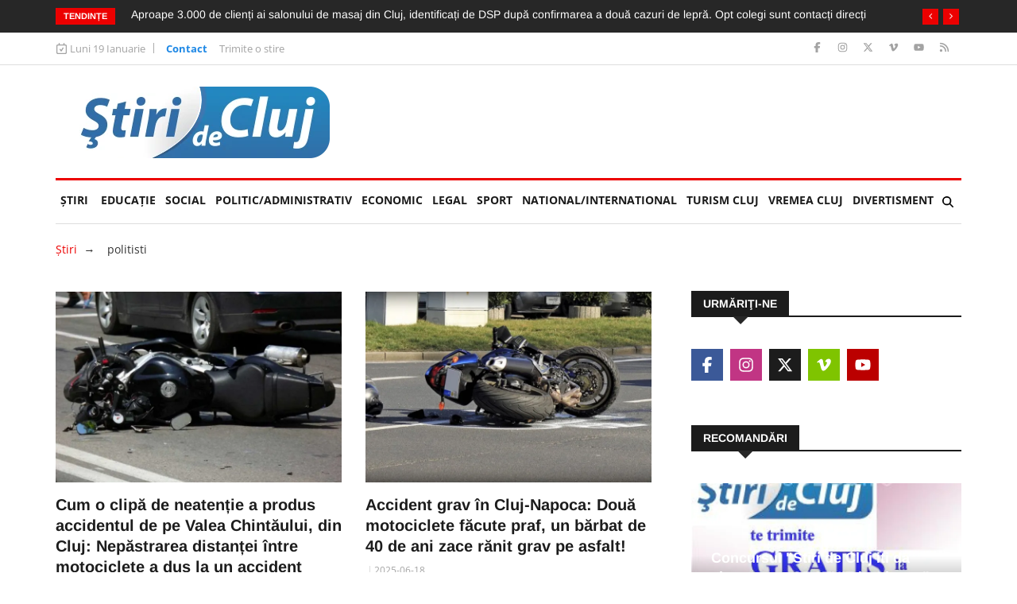

--- FILE ---
content_type: text/html; charset=UTF-8
request_url: https://www.stiridecluj.ro/tag/politisti/pagina-11
body_size: 20449
content:
<!doctype html>
<html lang="ro">
<head>
    <meta charset="utf-8">
    <meta name="viewport" content="width=device-width, initial-scale=1, shrink-to-fit=no">
    <title>politisti - Ştiri de Cluj</title>

    <meta name="description" content="">
	<meta name="keywords" content="">
	<meta name="copyright" content="Copyright 2026 Ştiri de Cluj">
    
    <meta property="og:title" content="politisti - Ştiri de Cluj">
    <meta property="og:type" content="website">
    <meta property="og:url" content="https://www.stiridecluj.ro/tag/politisti">
    <meta property="og:site_name" content="Ştiri de Cluj">
    <meta property="og:description" content="">
            
    <link rel="canonical" href="https://www.stiridecluj.ro/tag/politisti">
    
    <meta property="fb:app_id" content="107421779303833">
    <meta property="fb:admins" content="1361390653,100000764872107,100000657061714,100000789280055,687077019">
    
    <meta name="facebook-domain-verification" content="tx2ixw5x567qe9hat4o3cogpclri1c">
    
    <link rel="icon" href="https://www.stiridecluj.ro/assets/images/favicon.ico" type="image/x-icon">
    <link rel="shortcut icon" href="https://www.stiridecluj.ro/assets/images/favicon.ico" type="image/x-icon">
    
    <link rel="preconnect" href="https://maxcdn.bootstrapcdn.com">
    <link rel="stylesheet" href="https://maxcdn.bootstrapcdn.com/font-awesome/4.4.0/css/font-awesome.min.css">
    <link rel="stylesheet" href="https://maxcdn.bootstrapcdn.com/bootstrap/4.0.0/css/bootstrap.min.css" integrity="sha384-Gn5384xqQ1aoWXA+058RXPxPg6fy4IWvTNh0E263XmFcJlSAwiGgFAW/dAiS6JXm" crossorigin="anonymous">
    
	<link rel="stylesheet" href="https://www.stiridecluj.ro/assets/frontend/animateca02.css">
	<link rel="stylesheet" href="https://www.stiridecluj.ro/assets/frontend/owl.carousel.minca02.css">
	<link rel="stylesheet" href="https://www.stiridecluj.ro/assets/frontend/owl.theme.default.minca02.css">
	<link rel="stylesheet" href="https://www.stiridecluj.ro/assets/lib/plyr.css">
	<link rel="stylesheet" href="https://www.stiridecluj.ro/assets/lib/magnific-popup/magnific-popup.css">

    
    
    
    

    <link rel="stylesheet" href="/cache/frontend/styles.css?v=56">
    
        
    <link rel="alternate" type="application/rss+xml" href="https://www.stiridecluj.ro/rss.xml">
      
    <meta name="cXenseParse:pageclass" content="frontpage">
    <meta name="cXenseParse:url" content="https://www.stiridecluj.ro/tag/politisti">



<!-- Google tag (gtag.js) -->
<script async src="https://www.googletagmanager.com/gtag/js?id=G-EMXNSYXVCS"></script>
<script>
  window.dataLayer = window.dataLayer || [];
  function gtag(){ dataLayer.push(arguments); }
  gtag('js', new Date());

  gtag('config', 'G-EMXNSYXVCS');
</script>

                                                                                                
<script>var trafic_token = "0JOLp59tO9gAvPm4V4GVv0wZfEe1w4KS3KccIxBE7IM=";setTimeout(function() { let traficro = document.createElement('script'); traficro.setAttribute('src', 'https://ts.trafic.ro/js/traficlogger.js?_v=1768774944'); document.head.appendChild(traficro); }, 0)</script></head>
<body>

<div id="alerts"></div>

<svg xmlns="http://www.w3.org/2000/svg" style="display:none">
  <symbol id="icon-eye" viewBox="0 0 576 512">
    <path d="M288 80C222.8 80 169.2 109.6 128.1 147.7 89.6 183.5 63 226 49.4 256 63 286 89.6 328.5 128.1 364.3 169.2 402.4 222.8 432 288 432s118.8-29.6 159.9-67.7C486.4 328.5 513 286 526.6 256 513 226 486.4 183.5 447.9 147.7 406.8 109.6 353.2 80 288 80zM95.4 112.6C142.5 68.8 207.2 32 288 32s145.5 36.8 192.6 80.6c46.8 43.5 78.1 95.4 93 131.1 3.3 7.9 3.3 16.7 0 24.6-14.9 35.7-46.2 87.7-93 131.1-47.1 43.7-111.8 80.6-192.6 80.6S142.5 443.2 95.4 399.4c-46.8-43.5-78.1-95.4-93-131.1-3.3-7.9-3.3-16.7 0-24.6 14.9-35.7 46.2-87.7 93-131.1zM288 336c44.2 0 80-35.8 80-80 0-29.6-16.1-55.5-40-69.3-1.4 59.7-49.6 107.9-109.3 109.3 13.8 23.9 39.7 40 69.3 40zm-79.6-88.4c2.5 .3 5 .4 7.6 .4 35.3 0 64-28.7 64-64 0-2.6-.2-5.1-.4-7.6-37.4 3.9-67.2 33.7-71.1 71.1zm45.6-115c10.8-3 22.2-4.5 33.9-4.5 8.8 0 17.5 .9 25.8 2.6 .3 .1 .5 .1 .8 .2 57.9 12.2 101.4 63.7 101.4 125.2 0 70.7-57.3 128-128 128-61.6 0-113-43.5-125.2-101.4-1.8-8.6-2.8-17.5-2.8-26.6 0-11 1.4-21.8 4-32 .2-.7 .3-1.3 .5-1.9 11.9-43.4 46.1-77.6 89.5-89.5z"/>
  </symbol>
</svg>


<div class="body-inner">
<div class="no-ads">
        <div class="trending-bar d-none d-md-block">
      <div class="container">
         <div class="row">
            <div class="col-md-12">
                   <h3 class="trending-title">Tendințe</h3>
   <div id="trending-slide" class="owl-carousel owl-theme trending-slide">
           <div class="item">
         <div class="post-content">
            <h2 class="post-title title-small">
               <a href="https://www.stiridecluj.ro/social/unul-dintre-cei-mai-iubiti-preoti-din-cluj-s-a-trezit-cu-identitatea-furata-parintele-de-de-la-catedrala-din-manastur-face-acum-apel-la-comunitate">Unul dintre cei mai iubiți preoți din Cluj s-a trezit cu identitatea furată. Părintele de de la Catedrala din Mănăștur face acum apel la comunitate</a>
            </h2>
         </div>
      </div>
            <div class="item">
         <div class="post-content">
            <h2 class="post-title title-small">
               <a href="https://www.stiridecluj.ro/social/video-o-placintarie-a-unui-clujean-a-fost-spulberata-de-o-explozie-ce-ar-fi-declansat-deflagratia-pompierii-vorbesc-despre-pagube-insemnate">VIDEO. Plăcintăria unui clujean a fost spulberată de o explozie. Ce ar fi declanșat deflagrația. Pompierii vorbesc despre pagube însemnate</a>
            </h2>
         </div>
      </div>
            <div class="item">
         <div class="post-content">
            <h2 class="post-title title-small">
               <a href="https://www.stiridecluj.ro/vremea-1/au-crapat-pietrele-intr-o-localitate-din-judetul-cluj-a-fost-inregistrat-un-record-negativ-19-grade-celsius-doar-la-ciuc-au-fost-21">Au crăpat pietrele într-o localitate din județul Cluj. A fost înregistrat un record negativ: -19 grade Celsius. Doar la Ciuc au fost -21</a>
            </h2>
         </div>
      </div>
            <div class="item">
         <div class="post-content">
            <h2 class="post-title title-small">
               <a href="https://www.stiridecluj.ro/sanatate/aproape-3-000-de-clienti-ai-salonului-de-masaj-din-cluj-identificati-de-dsp-dupa-confirmarea-a-doua-cazuri-de-lepra-opt-colegi-sunt-contacti-directi">Aproape 3.000 de clienți ai salonului de masaj din Cluj, identificați de DSP după confirmarea a două cazuri de lepră. Opt colegi sunt contacți direcți</a>
            </h2>
         </div>
      </div>
            <div class="item">
         <div class="post-content">
            <h2 class="post-title title-small">
               <a href="https://www.stiridecluj.ro/national/trump-le-da-lovitura-finala-suveranistilor-din-romania-calin-georgescu-ramane-fara-sprijin-nicusor-dan-a-primit-o-invitatie-exclusivista">Trump le dă lovitura finală suveraniștilor din România: Calin Georgescu rămâne fără sprijin, Nicușor Dan a primit o invitație exclusivistă</a>
            </h2>
         </div>
      </div>
            <div class="item">
         <div class="post-content">
            <h2 class="post-title title-small">
               <a href="https://www.stiridecluj.ro/social/ce-tragedie-barbatul-din-dej-care-disparuse-de-acasa-a-fost-gasit-fara-suflare-a-avut-parte-de-o-soarta-cumplita">Ce tragedie! Bărbatul din Dej care dispăruse de acasă a fost găsit fără suflare. A avut parte de o soartă cumplită</a>
            </h2>
         </div>
      </div>
            <div class="item">
         <div class="post-content">
            <h2 class="post-title title-small">
               <a href="https://www.stiridecluj.ro/social/incendiu-la-o-mare-fabrica-de-prelucrare-a-polistirenului-de-langa-gherla-pompierii-intervin-cu-mai-multe-autospeciale">VIDEO. Incendiu de proporții la o fabrică de prelucrare a polistirenului de lângă Gherla. Pompierii intervin cu 9 autospeciale - UPDATE</a>
            </h2>
         </div>
      </div>
            <div class="item">
         <div class="post-content">
            <h2 class="post-title title-small">
               <a href="https://www.stiridecluj.ro/economic/suparare-mare-pentru-fumatorii-din-romania-tigarile-se-scumpesc-de-luni-19-ianuarie-2026-cat-va-costa-un-pachet">Supărare mare pentru fumătorii din România. Țigările se scumpesc de luni, 19 ianuarie 2026. Cât va costa un pachet</a>
            </h2>
         </div>
      </div>
            <div class="item">
         <div class="post-content">
            <h2 class="post-title title-small">
               <a href="https://www.stiridecluj.ro/social/video-copii-filmati-distrandu-se-periculos-arunca-un-carucior-de-cumparaturi-pe-lacul-inghetat-sunt-ai-vostri">VIDEO. Copii filmați „distrându-se” periculos: Aruncă un cărucior de cumpărături pe lacul înghețat! „Sunt ai voștri?”</a>
            </h2>
         </div>
      </div>
            <div class="item">
         <div class="post-content">
            <h2 class="post-title title-small">
               <a href="https://www.stiridecluj.ro/social/clujeni-aveti-grija-de-caini-si-pisici-utimele-ore-ale-catelului-mort-de-frig-dupa-ce-a-fost-abandonat-langa-un-tomberon-nu-e-gunoi">Clujeni, aveți grijă de câini și pisici! Utimele ore ale cățelului mort de frig după ce a fost abandonat lângă un tomberon: „Nu e gunoi!”</a>
            </h2>
         </div>
      </div>
         </div>
            </div>
         </div>
      </div>
    </div>
    <div class="top-bar">
       <div class="container">
          <div class="row">
                     <div class="col-md-8 col-12 news-left-top-header">
       <div class="ts-date">
          <svg xmlns="http://www.w3.org/2000/svg" viewBox="0 0 448 512"><!--!Font Awesome Free v7.0.0 by @fontawesome - https://fontawesome.com License - https://fontawesome.com/license/free Copyright 2025 Fonticons, Inc.--><path d="M120 0c13.3 0 24 10.7 24 24l0 40 160 0 0-40c0-13.3 10.7-24 24-24s24 10.7 24 24l0 40 32 0c35.3 0 64 28.7 64 64l0 288c0 35.3-28.7 64-64 64L64 480c-35.3 0-64-28.7-64-64L0 128C0 92.7 28.7 64 64 64l32 0 0-40c0-13.3 10.7-24 24-24zm0 112l-56 0c-8.8 0-16 7.2-16 16l0 288c0 8.8 7.2 16 16 16l320 0c8.8 0 16-7.2 16-16l0-288c0-8.8-7.2-16-16-16l-264 0zM308.4 228.7l-80 128c-4.2 6.7-11.4 10.9-19.3 11.3s-15.5-3.2-20.2-9.6l-48-64c-8-10.6-5.8-25.6 4.8-33.6s25.6-5.8 33.6 4.8l27 36 61.4-98.3c7-11.2 21.8-14.7 33.1-7.6s14.7 21.8 7.6 33.1z"/></svg>
          Luni 19 Ianuarie       </div>
       <ul class="unstyled top-nav">
                    <li>
             <a href="https://www.stiridecluj.ro/contact" class="is-active">Contact</a>
          </li>
                    <li>
             <a href="https://www.stiridecluj.ro/trimite-o-stire" class="is-active">Trimite o stire</a>
          </li>
                 </ul>
     </div>
     <div class="col-md-4 col-12 top-social">
       <ul class="unstyled">
          <li>
             <a title="Facebook" href="https://ro-ro.facebook.com/stiridecluj.ro/">
                <span class="social-icon facebook"><svg xmlns="http://www.w3.org/2000/svg" viewBox="0 0 320 512"><!--!Font Awesome Free v7.0.0 by @fontawesome - https://fontawesome.com License - https://fontawesome.com/license/free Copyright 2025 Fonticons, Inc.--><path d="M80 299.3l0 212.7 116 0 0-212.7 86.5 0 18-97.8-104.5 0 0-34.6c0-51.7 20.3-71.5 72.7-71.5 16.3 0 29.4 .4 37 1.2l0-88.7C291.4 4 256.4 0 236.2 0 129.3 0 80 50.5 80 159.4l0 42.1-66 0 0 97.8 66 0z"/></svg></span>
             </a>
             <a title="Instagram" href="https://www.instagram.com/stiridecluj/">
                <span class="social-icon instagram"><svg xmlns="http://www.w3.org/2000/svg" viewBox="0 0 448 512"><!--!Font Awesome Free v7.0.0 by @fontawesome - https://fontawesome.com License - https://fontawesome.com/license/free Copyright 2025 Fonticons, Inc.--><path d="M224.3 141a115 115 0 1 0 -.6 230 115 115 0 1 0 .6-230zm-.6 40.4a74.6 74.6 0 1 1 .6 149.2 74.6 74.6 0 1 1 -.6-149.2zm93.4-45.1a26.8 26.8 0 1 1 53.6 0 26.8 26.8 0 1 1 -53.6 0zm129.7 27.2c-1.7-35.9-9.9-67.7-36.2-93.9-26.2-26.2-58-34.4-93.9-36.2-37-2.1-147.9-2.1-184.9 0-35.8 1.7-67.6 9.9-93.9 36.1s-34.4 58-36.2 93.9c-2.1 37-2.1 147.9 0 184.9 1.7 35.9 9.9 67.7 36.2 93.9s58 34.4 93.9 36.2c37 2.1 147.9 2.1 184.9 0 35.9-1.7 67.7-9.9 93.9-36.2 26.2-26.2 34.4-58 36.2-93.9 2.1-37 2.1-147.8 0-184.8zM399 388c-7.8 19.6-22.9 34.7-42.6 42.6-29.5 11.7-99.5 9-132.1 9s-102.7 2.6-132.1-9c-19.6-7.8-34.7-22.9-42.6-42.6-11.7-29.5-9-99.5-9-132.1s-2.6-102.7 9-132.1c7.8-19.6 22.9-34.7 42.6-42.6 29.5-11.7 99.5-9 132.1-9s102.7-2.6 132.1 9c19.6 7.8 34.7 22.9 42.6 42.6 11.7 29.5 9 99.5 9 132.1s2.7 102.7-9 132.1z"/></svg></span>
             </a>
             <a title="X" href="https://x.com/stiridecluj">
                <span class="social-icon x"><svg xmlns="http://www.w3.org/2000/svg" viewBox="0 0 448 512"><!--!Font Awesome Free v7.0.0 by @fontawesome - https://fontawesome.com License - https://fontawesome.com/license/free Copyright 2025 Fonticons, Inc.--><path d="M357.2 48L427.8 48 273.6 224.2 455 464 313 464 201.7 318.6 74.5 464 3.8 464 168.7 275.5-5.2 48 140.4 48 240.9 180.9 357.2 48zM332.4 421.8l39.1 0-252.4-333.8-42 0 255.3 333.8z"/></svg></span>
             </a>
             <a title="Vimeo" href="https://vimeo.com/user9890681">
                <span class="social-icon vimeo"><svg xmlns="http://www.w3.org/2000/svg" viewBox="0 0 448 512"><!--!Font Awesome Free v7.0.0 by @fontawesome - https://fontawesome.com License - https://fontawesome.com/license/free Copyright 2025 Fonticons, Inc.--><path d="M447.8 153.6c-2 43.6-32.4 103.3-91.4 179.1-60.9 79.2-112.4 118.8-154.6 118.8-26.1 0-48.2-24.1-66.3-72.3-35.2-129.2-50.2-204.9-79.3-204.9-3.4 0-15.1 7.1-35.2 21.1L0 168.2c51.6-45.3 100.9-95.7 131.8-98.5 34.9-3.4 56.3 20.5 64.4 71.5 28.7 181.5 41.4 208.9 93.6 126.7 18.7-29.6 28.8-52.1 30.2-67.6 4.8-45.9-35.8-42.8-63.3-31 22-72.1 64.1-107.1 126.2-105.1 45.8 1.2 67.5 31.1 64.9 89.4z"/></svg></span>
             </a>
             <a title="Youtube" href="https://www.youtube.com/@stiridecluj">
                <span class="social-icon youtube"><svg xmlns="http://www.w3.org/2000/svg" viewBox="0 0 576 512"><!--!Font Awesome Free v7.0.0 by @fontawesome - https://fontawesome.com License - https://fontawesome.com/license/free Copyright 2025 Fonticons, Inc.--><path d="M549.7 124.1C543.5 100.4 524.9 81.8 501.4 75.5 458.9 64 288.1 64 288.1 64S117.3 64 74.7 75.5C51.2 81.8 32.7 100.4 26.4 124.1 15 167 15 256.4 15 256.4s0 89.4 11.4 132.3c6.3 23.6 24.8 41.5 48.3 47.8 42.6 11.5 213.4 11.5 213.4 11.5s170.8 0 213.4-11.5c23.5-6.3 42-24.2 48.3-47.8 11.4-42.9 11.4-132.3 11.4-132.3s0-89.4-11.4-132.3zM232.2 337.6l0-162.4 142.7 81.2-142.7 81.2z"/></svg></span>
             </a>
             <a title="RSS" href="https://www.stiridecluj.ro/rss.xml">
                <span class="social-icon rss"><svg xmlns="http://www.w3.org/2000/svg" viewBox="0 0 448 512"><!--!Font Awesome Free v7.0.0 by @fontawesome - https://fontawesome.com License - https://fontawesome.com/license/free Copyright 2025 Fonticons, Inc.--><path d="M0 64c0-17.7 14.3-32 32-32 229.8 0 416 186.2 416 416 0 17.7-14.3 32-32 32s-32-14.3-32-32C384 253.6 226.4 96 32 96 14.3 96 0 81.7 0 64zM0 416a64 64 0 1 1 128 0 64 64 0 1 1 -128 0zM32 160c159.1 0 288 128.9 288 288 0 17.7-14.3 32-32 32s-32-14.3-32-32c0-123.7-100.3-224-224-224-17.7 0-32-14.3-32-32s14.3-32 32-32z"/></svg></span>
             </a>
          </li>
       </ul>
     </div>
          </div>
       </div>
    </div>
        <header id="header" class="header">
       <div class="container">
          <div class="row align-items-center">
             <div class="col-12 col-md-4">
               <a href="https://www.stiridecluj.ro/" class="logo d-block mx-auto text-center" rel="home">
                    <img src="https://www.stiridecluj.ro/assets/images/logo.webp" alt="Ştiri de Cluj" title="Ştiri de Cluj" class="img-fluid" width="332" height="90" loading="eager" fetchpriority="high" decoding="async">
                    
               </a>
             </div>
                          <div class="col-12 col-md-8">
                <div class="flex-right flex-column">
                                    </div>
             </div>
          </div>
       </div>
    </header>
    <div class="main-nav clearfix">
        <div class="container">
            <nav class="main-nav navbar navbar-expand-lg pb-1">
                <button class="navbar-toggler" type="button" data-toggle="collapse" data-target="#mainMenu" aria-controls="mainMenu" aria-expanded="false" aria-label="Toggle navigation">
                    <span class="navbar-toggler-icon"></span>
                </button>
                <div class="collapse navbar-collapse" id="mainMenu">
                    <ul class="navbar-nav mr-auto">
                        <li class="nav-item"><a class="nav-link" href="https://www.stiridecluj.ro/">Ştiri</a></li>
                                                <li class="nav-item">
                            <a class="nav-link" href="https://www.stiridecluj.ro/educatie">EDUCAȚIE <span class="sr-only">(current)</span></a>
                                                                            <li class="nav-item">
                            <a class="nav-link" href="https://www.stiridecluj.ro/social">Social</a>
                                                                            <li class="nav-item">
                            <a class="nav-link" href="https://www.stiridecluj.ro/politic">Politic/Administrativ</a>
                                                                            <li class="nav-item">
                            <a class="nav-link" href="https://www.stiridecluj.ro/economic">Economic</a>
                                                                            <li class="nav-item">
                            <a class="nav-link" href="https://www.stiridecluj.ro/totul-legal">LEGAL</a>
                                                                            <li class="nav-item">
                            <a class="nav-link" href="https://www.stiridecluj.ro/sport">Sport</a>
                                                                            <li class="nav-item">
                            <a class="nav-link" href="https://www.stiridecluj.ro/national">National/International</a>
                                                                            <li class="nav-item">
                            <a class="nav-link" href="https://www.stiridecluj.ro/travel">Turism Cluj</a>
                                                                            <li class="nav-item">
                            <a class="nav-link" href="https://www.stiridecluj.ro/vremea-1">VREMEA CLUJ</a>
                                                                            <li class="nav-item">
                            <a class="nav-link" href="https://www.stiridecluj.ro/divertisment">Divertisment</a>
                                                                        </ul>
                    <div class="nav-search">
                        <span id="search"><svg xmlns="http://www.w3.org/2000/svg" viewBox="0 0 512 512"><!--!Font Awesome Free v7.0.0 by @fontawesome - https://fontawesome.com License - https://fontawesome.com/license/free Copyright 2025 Fonticons, Inc.--><path d="M416 208c0 45.9-14.9 88.3-40 122.7L502.6 457.4c12.5 12.5 12.5 32.8 0 45.3s-32.8 12.5-45.3 0L330.7 376C296.3 401.1 253.9 416 208 416 93.1 416 0 322.9 0 208S93.1 0 208 0 416 93.1 416 208zM208 352a144 144 0 1 0 0-288 144 144 0 1 0 0 288z"/></svg></span>
                    </div>
                     <div class="search-block">
                        <div class="search-block-form block block-search container-inline" role="search">
                           <form action="https://www.stiridecluj.ro/cautare" method="get" id="search_form" accept-charset="UTF-8">
                              <div class="js-form-item form-item js-form-type-search form-type-search js-form-item-keys form-item-keys form-no-label">
                                 <input title="Tasteaza ceea ce doresti si apasa Enter" placeholder="Introdu ceea ce doresti si Enter" type="search" id="edit_keys" name="keys" value="" size="15" maxlength="128" class="form-search form-control">
                              </div>
                           </form>
                        </div>
                        <span class="search-close">&times;</span>
                     </div>
                </div>
            </nav>
            
                                                        </div>
    </div>
</div><div class="page-title">
   <div class="container">
      <div class="row">
         <div class="col-12">
            <div id="block-news-breadcrumbs">
               <p>
                  <a href="https://www.stiridecluj.ro/">Ştiri</a>&nbsp;&nbsp;<i class="arrow_right">→</i> &nbsp;&nbsp;
                  <span class="active">politisti</span>
               </p>
            </div>
         </div>
      </div>
   </div>
</div>
<section class="block-wrapper">
   <div class="container">
      <div class="row">
         <div class="col-lg-8 col-12">
            <div class="row">
                                  <div class="col-md-6 col-12">
                    <div class="post-block-style post-grid clearfix">
                       <div class="post-thumb">
                          
                          <a href="https://www.stiridecluj.ro/social/cum-o-clipa-de-neatentie-a-produs-accidentul-de-pe-valea-chintaului-din-cluj-nepastrarea-distantei-intre-motociclete-a-dus-la-un-accident-grav">            <img class="img-fluid" src="https://www.stiridecluj.ro/files/thumbs/268/c_4359f8ea22a3df18d52c44e7359cc3a3.webp" alt="Cum o clipă de neatenție a produs accidentul de pe Valea Chintăului, din Cluj: Nepăstrarea distanței între motociclete a dus la un accident grav!" width="750" height="500">
            </a>
                       </div>
                       <div class="post-content">
                          <h2 class="post-title title-large">
                             <a href="https://www.stiridecluj.ro/social/cum-o-clipa-de-neatentie-a-produs-accidentul-de-pe-valea-chintaului-din-cluj-nepastrarea-distantei-intre-motociclete-a-dus-la-un-accident-grav">Cum o clipă de neatenție a produs accidentul de pe Valea Chintăului, din Cluj: Nepăstrarea distanței între motociclete a dus la un accident grav!</a>
                          </h2>
                          <div class="post-meta">
                             
                             <span class="post-date">2025-06-18</span>
                            
                          </div>
                          <p>Un accident rutier care a implicat două motociclete a avut loc astăzi, miercuri 18 iunie 2025, în jurul orei 13:00, pe strada Valea Chintăului din municipiul Cluj-Napoca.</p>
                       </div>
                    </div>
                 </div>
                                  <div class="col-md-6 col-12">
                    <div class="post-block-style post-grid clearfix">
                       <div class="post-thumb">
                          
                          <a href="https://www.stiridecluj.ro/social/accident-grav-in-cluj-napoca-doua-motociclete-facute-praf-un-barbat-de-40-de-ani-zace-ranit-grav-pe-asfalt">            <img class="img-fluid" src="https://www.stiridecluj.ro/files/thumbs/268/c_436f6b863550bad05cfabf35cc66ad56.webp" alt="Accident grav în Cluj-Napoca: Două motociclete făcute praf, un bărbat de 40 de ani zace rănit grav pe asfalt!" width="750" height="500">
            </a>
                       </div>
                       <div class="post-content">
                          <h2 class="post-title title-large">
                             <a href="https://www.stiridecluj.ro/social/accident-grav-in-cluj-napoca-doua-motociclete-facute-praf-un-barbat-de-40-de-ani-zace-ranit-grav-pe-asfalt">Accident grav în Cluj-Napoca: Două motociclete făcute praf, un bărbat de 40 de ani zace rănit grav pe asfalt!</a>
                          </h2>
                          <div class="post-meta">
                             
                             <span class="post-date">2025-06-18</span>
                            
                          </div>
                          <p>Un accident rutier s-a produs miercuri, 18 iunie 2025, pe strada Valea Chintăului din municipiul Cluj-Napoca.</p>
                       </div>
                    </div>
                 </div>
                                  <div class="col-md-6 col-12">
                    <div class="post-block-style post-grid clearfix">
                       <div class="post-thumb">
                          
                          <a href="https://www.stiridecluj.ro/social/politistii-confirma-dezvaluirile-stiri-de-cluj-cum-s-a-ajuns-la-scandalul-monstru-din-centrul-clujului-din-cauza-unui-caine-loviri-si-alte-violente">            <img class="img-fluid" src="https://www.stiridecluj.ro/files/thumbs/268/c_5c60ef2a53f4624b77504aaa5d36083f.webp" alt="Poliția a pornit o anchetă în cazul scandalului publicat ieri de Știri de Cluj. „Cercetări pentru infracțiune de loviri sau alte violențe”" width="750" height="500">
            </a>
                       </div>
                       <div class="post-content">
                          <h2 class="post-title title-large">
                             <a href="https://www.stiridecluj.ro/social/politistii-confirma-dezvaluirile-stiri-de-cluj-cum-s-a-ajuns-la-scandalul-monstru-din-centrul-clujului-din-cauza-unui-caine-loviri-si-alte-violente">Poliția a pornit o anchetă în cazul scandalului publicat ieri de Știri de Cluj. „Cercetări pentru infracțiune de loviri sau alte violențe”</a>
                          </h2>
                          <div class="post-meta">
                             
                             <span class="post-date">2025-06-18</span>
                            
                          </div>
                          <p>Poliția a reacționat după scandalul petrecut ieri în centrul Clujului, pe strada Regele Ferdinand. Reprezentanții IPJ Cluj au transmis că vor fi efectuate cercetări pentru infracțiunea de lovire și alte violențe.</p>
                       </div>
                    </div>
                 </div>
                                  <div class="col-md-6 col-12">
                    <div class="post-block-style post-grid clearfix">
                       <div class="post-thumb">
                          
                          <a href="https://www.stiridecluj.ro/social/a-fost-gasit-copilul-de-13-ani-dat-disparut-in-cluj-napoca-baiatul-plecase-de-acasa-si-nu-se-mai-stia-nimic-de-el-unde-l-a-gasit-politia-foto">            <img class="img-fluid" src="https://www.stiridecluj.ro/files/thumbs/268/c_e21f752580781bb38736d650153d4b82.webp" alt="A fost găsit copilul de 13 ani, dat dispărut în Cluj-Napoca. Băiatul plecase de acasă și nu se mai știa nimic de el. Unde l-a găsit poliția FOTO" width="750" height="500">
            </a>
                       </div>
                       <div class="post-content">
                          <h2 class="post-title title-large">
                             <a href="https://www.stiridecluj.ro/social/a-fost-gasit-copilul-de-13-ani-dat-disparut-in-cluj-napoca-baiatul-plecase-de-acasa-si-nu-se-mai-stia-nimic-de-el-unde-l-a-gasit-politia-foto">A fost găsit copilul de 13 ani, dat dispărut în Cluj-Napoca. Băiatul plecase de acasă și nu se mai știa nimic de el. Unde l-a găsit poliția FOTO</a>
                          </h2>
                          <div class="post-meta">
                             
                             <span class="post-date">2025-06-17</span>
                            
                          </div>
                          <p>Minorul Lingurar Casian, în vârstă de 13 ani, dat dispărut în cursul zilei de 17 iunie, a fost găsit în urmă cu puțin timp în cartierul Mănăștur din Cluj-Napoca.

</p>
                       </div>
                    </div>
                 </div>
                                  <div class="col-md-6 col-12">
                    <div class="post-block-style post-grid clearfix">
                       <div class="post-thumb">
                          
                          <a href="https://www.stiridecluj.ro/social/scandal-in-centrul-clujului-un-activist-clujean-fugarit-si-lovit-azi-de-doi-barbati-totul-a-pornit-de-la-un-motiv-total-neobisnuit-video">            <img class="img-fluid" src="https://www.stiridecluj.ro/files/thumbs/268/c_872378d5ffcdcbbeb21faee682b06ec1.webp" alt="Scandal în centrul Clujului: Un activist clujean, fugărit și lovit azi de doi bărbați. Totul a pornit de la un motiv total neobișnuit VIDEO" width="750" height="500">
            </a>
                       </div>
                       <div class="post-content">
                          <h2 class="post-title title-large">
                             <a href="https://www.stiridecluj.ro/social/scandal-in-centrul-clujului-un-activist-clujean-fugarit-si-lovit-azi-de-doi-barbati-totul-a-pornit-de-la-un-motiv-total-neobisnuit-video">Scandal în centrul Clujului: Un activist clujean, fugărit și lovit azi de doi bărbați. Totul a pornit de la un motiv total neobișnuit VIDEO</a>
                          </h2>
                          <div class="post-meta">
                             
                             <span class="post-date">2025-06-17</span>
                            
                          </div>
                          <p>În urmă cu două ore, Jandarmeria era chemată pe strada Regele Ferdinand din Cluj-Napoca, de un activist al organizației Transyilvania Wildife Rescue. </p>
                       </div>
                    </div>
                 </div>
                                  <div class="col-md-6 col-12">
                    <div class="post-block-style post-grid clearfix">
                       <div class="post-thumb">
                          
                          <a href="https://www.stiridecluj.ro/social/a-fost-gasita-femeia-de-50-de-ani-ce-era-disparuta-de-doua-zile-ce-au-spus-politistii-despre-starea-ei-foto">            <img class="img-fluid" src="https://www.stiridecluj.ro/files/thumbs/267/c_7bad23684f0e5e8d96c4121fd3064798.webp" alt="A fost găsită femeia de 50 de ani, ce era dispărută de două zile. Ce au spus polițiștii despre starea ei FOTO" width="750" height="500">
            </a>
                       </div>
                       <div class="post-content">
                          <h2 class="post-title title-large">
                             <a href="https://www.stiridecluj.ro/social/a-fost-gasita-femeia-de-50-de-ani-ce-era-disparuta-de-doua-zile-ce-au-spus-politistii-despre-starea-ei-foto">A fost găsită femeia de 50 de ani, ce era dispărută de două zile. Ce au spus polițiștii despre starea ei FOTO</a>
                          </h2>
                          <div class="post-meta">
                             
                             <span class="post-date">2025-06-13</span>
                            
                          </div>
                          <p>CHIS ENIKŐ, femeia în vârstă de 50 de ani din Cluj-Napoca, care a fost dată dispărută în data de 11 iunie 2025, a fost găsită în cursul zilei de astăzi, în stare bună și în afara oricărui pericol.

</p>
                       </div>
                    </div>
                 </div>
                                  <div class="col-md-6 col-12">
                    <div class="post-block-style post-grid clearfix">
                       <div class="post-thumb">
                          
                          <a href="https://www.stiridecluj.ro/social/clujean-de-54-de-ani-retinut-pentru-pornografie-infantila-avea-in-telefon-poze-si-filme-explicite-cu-minori">            <img class="img-fluid" src="https://www.stiridecluj.ro/files/thumbs/267/c_8956f4ac51948b0cd1ef3e89ac9698bf.webp" alt="Clujean de 54 de ani reținut pentru filmări ilegale cu minori. Avea în telefon poze, filmări și linkuri către grupuri interzise" width="750" height="500">
            </a>
                       </div>
                       <div class="post-content">
                          <h2 class="post-title title-large">
                             <a href="https://www.stiridecluj.ro/social/clujean-de-54-de-ani-retinut-pentru-pornografie-infantila-avea-in-telefon-poze-si-filme-explicite-cu-minori">Clujean de 54 de ani reținut pentru filmări ilegale cu minori. Avea în telefon poze, filmări și linkuri către grupuri interzise</a>
                          </h2>
                          <div class="post-meta">
                             
                             <span class="post-date">2025-06-13</span>
                            
                          </div>
                          <p>Pe parcursul anului 2025, persoana cercetată ar fi procurat, deținut și stocat în mai multe aplicații de mesagerie online din telefonul mobil personal, fișiere foto și video în care apar minori</p>
                       </div>
                    </div>
                 </div>
                                  <div class="col-md-6 col-12">
                    <div class="post-block-style post-grid clearfix">
                       <div class="post-thumb">
                          
                          <a href="https://www.stiridecluj.ro/social/razie-de-amploare-a-politiei-si-jandarmeriei-cluj-un-urmarit-national-a-fost-depistat-iar-doi-tineri-au-fost-retinuti-pentru-furt-din-autoturism">            <img class="img-fluid" src="https://www.stiridecluj.ro/files/thumbs/267/c_1d264dbc2eecfb67435faf1da01b2994.webp" alt="RAZIE de amploare a Poliției și Jandarmeriei Cluj! Un urmărit național a fost depistat, iar doi tineri au fost reținuți pentru furt din autoturism" width="750" height="500">
            </a>
                       </div>
                       <div class="post-content">
                          <h2 class="post-title title-large">
                             <a href="https://www.stiridecluj.ro/social/razie-de-amploare-a-politiei-si-jandarmeriei-cluj-un-urmarit-national-a-fost-depistat-iar-doi-tineri-au-fost-retinuti-pentru-furt-din-autoturism">RAZIE de amploare a Poliției și Jandarmeriei Cluj! Un urmărit național a fost depistat, iar doi tineri au fost reținuți pentru furt din autoturism</a>
                          </h2>
                          <div class="post-meta">
                             
                             <span class="post-date">2025-06-12</span>
                            
                          </div>
                          <p>Polițiștii din Cluj-Napoca, sprijiniți de jandarmi din cadrul Grupării de Jandarmi Mobile și Inspectoratului de Jandarmi Județean Cluj, au desfășurat o acțiune amplă pe raza municipiului</p>
                       </div>
                    </div>
                 </div>
                                  <div class="col-md-6 col-12">
                    <div class="post-block-style post-grid clearfix">
                       <div class="post-thumb">
                          
                          <a href="https://www.stiridecluj.ro/totul-legal/infractorii-clujeni-treziti-din-somn-de-mascati-a-fost-capturat-un-fugar-cautat-in-toata-tara">            <img class="img-fluid" src="https://www.stiridecluj.ro/files/thumbs/267/c_a593c62e20c89f365cabfb50d9c4fb68.webp" alt="Infractorii clujeni, treziți din somn de mascați. A fost capturat un fugar căutat în toată țara " width="750" height="500">
            </a>
                       </div>
                       <div class="post-content">
                          <h2 class="post-title title-large">
                             <a href="https://www.stiridecluj.ro/totul-legal/infractorii-clujeni-treziti-din-somn-de-mascati-a-fost-capturat-un-fugar-cautat-in-toata-tara">Infractorii clujeni, treziți din somn de mascați. A fost capturat un fugar căutat în toată țara </a>
                          </h2>
                          <div class="post-meta">
                             
                             <span class="post-date">2025-06-12</span>
                            
                          </div>
                          <p>Razie spectaculoasă a polițiștilor clujeni, care au reușit să prindă un fugar periculos care se ascundea în Cluj-Napoca. De asemenea au fost identificați mai mulți indivizi acuzați de furt care au fost reținuți.</p>
                       </div>
                    </div>
                 </div>
                                  <div class="col-md-6 col-12">
                    <div class="post-block-style post-grid clearfix">
                       <div class="post-thumb">
                          
                          <a href="https://www.stiridecluj.ro/social/tragedie-evitata-la-limita-in-cluj-un-tanar-de-28-de-ani-a-ignorat-rosul-semaforului-si-a-provocat-un-accident-au-fost-raniti-doi-copii-si-o-tanara">            <img class="img-fluid" src="https://www.stiridecluj.ro/files/thumbs/267/c_5ce48c1583f48ce29e162e12fd45af4c.webp" alt="Tragedie evitată la limită în Cluj! Un tânăr de 28 de ani a ignorat roșul semaforului și a provocat un accident. Au fost răniți doi copii și o tânără" width="750" height="500">
            </a>
                       </div>
                       <div class="post-content">
                          <h2 class="post-title title-large">
                             <a href="https://www.stiridecluj.ro/social/tragedie-evitata-la-limita-in-cluj-un-tanar-de-28-de-ani-a-ignorat-rosul-semaforului-si-a-provocat-un-accident-au-fost-raniti-doi-copii-si-o-tanara">Tragedie evitată la limită în Cluj! Un tânăr de 28 de ani a ignorat roșul semaforului și a provocat un accident. Au fost răniți doi copii și o tânără</a>
                          </h2>
                          <div class="post-meta">
                             
                             <span class="post-date">2025-06-12</span>
                            
                          </div>
                          <p>Un accident rutier cu urmări serioase a avut loc joi, 12 iunie, în jurul orei 11:20, pe DN1 - E60, la intersecția cu strada Dumitru Tăuțan din comuna Florești</p>
                       </div>
                    </div>
                 </div>
                                  <div class="col-md-6 col-12">
                    <div class="post-block-style post-grid clearfix">
                       <div class="post-thumb">
                          
                          <a href="https://www.stiridecluj.ro/social/cum-s-a-produs-accidentul-cu-doua-masini-din-floresti-traficul-rutier-este-ingreunat-un-sofer-a-avut-nevoie-de-ingrijiri-medicale">            <img class="img-fluid" src="https://www.stiridecluj.ro/files/thumbs/267/c_9cadaa291dda8b4bc420dce876cdd8a5.webp" alt="Cum s-a produs accidentul cu două mașini din Florești! Traficul rutier este îngreunat. Un șofer a avut nevoie de îngrijiri medicale " width="750" height="500">
            </a>
                       </div>
                       <div class="post-content">
                          <h2 class="post-title title-large">
                             <a href="https://www.stiridecluj.ro/social/cum-s-a-produs-accidentul-cu-doua-masini-din-floresti-traficul-rutier-este-ingreunat-un-sofer-a-avut-nevoie-de-ingrijiri-medicale">Cum s-a produs accidentul cu două mașini din Florești! Traficul rutier este îngreunat. Un șofer a avut nevoie de îngrijiri medicale </a>
                          </h2>
                          <div class="post-meta">
                             
                             <span class="post-date">2025-06-12</span>
                            
                          </div>
                          <p>La data de 12 iunie a.c., în jurul orei 09:10, polițiștii au fost sesizați cu privire la producerea unui accident rutier pe DN1 – E60, la intersecția cu strada Dumitru Tăuțan, din comuna Florești.</p>
                       </div>
                    </div>
                 </div>
                                  <div class="col-md-6 col-12">
                    <div class="post-block-style post-grid clearfix">
                       <div class="post-thumb">
                          
                          <a href="https://www.stiridecluj.ro/transilvania-info/socant-un-tanar-de-26-de-ani-a-fost-gasit-fara-viata-intr-o-padure-mama-sa-a-dat-alarma-ca-a-disparut-de-acasa">            <img class="img-fluid" src="https://www.stiridecluj.ro/files/thumbs/267/c_a4b65d3b05a40dff7b42e89b3bfe4ecc.webp" alt="Șocant! Un tânăr de 26 de ani a fost găsit fără viață într-o pădure! Mama sa a dat alarma că a dispărut de acasă " width="750" height="500">
            </a>
                       </div>
                       <div class="post-content">
                          <h2 class="post-title title-large">
                             <a href="https://www.stiridecluj.ro/transilvania-info/socant-un-tanar-de-26-de-ani-a-fost-gasit-fara-viata-intr-o-padure-mama-sa-a-dat-alarma-ca-a-disparut-de-acasa">Șocant! Un tânăr de 26 de ani a fost găsit fără viață într-o pădure! Mama sa a dat alarma că a dispărut de acasă </a>
                          </h2>
                          <div class="post-meta">
                             
                             <span class="post-date">2025-06-11</span>
                            
                          </div>
                          <p>Tragedie fără margini! Un tânăr de 26 de ani, care a fost dat dispărut de familie, a fost găsit miercuri, mort, într-o pădure în județul Mureș. </p>
                       </div>
                    </div>
                 </div>
                                  <div class="col-md-6 col-12">
                    <div class="post-block-style post-grid clearfix">
                       <div class="post-thumb">
                          
                          <a href="https://www.stiridecluj.ro/social/accident-dramatic-la-cluj-o-masina-s-a-rasturnat-in-mijlocul-drumului-doua-persoane-au-fost-transportate-de-urgenta-la-spital-foto">            <img class="img-fluid" src="https://www.stiridecluj.ro/files/thumbs/267/c_6213487310e1c8afa7e3ab34a1a0598d.webp" alt="Accident dramatic la Cluj. O mașină s-a răsturnat în mijlocul drumului. Două persoane au fost transportate de urgență la spital FOTO" width="750" height="500">
            </a>
                       </div>
                       <div class="post-content">
                          <h2 class="post-title title-large">
                             <a href="https://www.stiridecluj.ro/social/accident-dramatic-la-cluj-o-masina-s-a-rasturnat-in-mijlocul-drumului-doua-persoane-au-fost-transportate-de-urgenta-la-spital-foto">Accident dramatic la Cluj. O mașină s-a răsturnat în mijlocul drumului. Două persoane au fost transportate de urgență la spital FOTO</a>
                          </h2>
                          <div class="post-meta">
                             
                             <span class="post-date">2025-06-10</span>
                            
                          </div>
                          <p>Pompierii au intervenit, marți după-amiază, la un accident rutier produs pe DN1 E60, în apropierea localității Izvorul Crișului.


</p>
                       </div>
                    </div>
                 </div>
                                  <div class="col-md-6 col-12">
                    <div class="post-block-style post-grid clearfix">
                       <div class="post-thumb">
                          
                          <a href="https://www.stiridecluj.ro/transilvania-info/cosmar-pe-patru-roti-o-politista-si-sotul-ei-victime-intr-un-accident-brutal-cu-atv-ul-elicopterul-smurd-a-intervenit-pentru-a-o-salva-pe-femeie">            <img class="img-fluid" src="https://www.stiridecluj.ro/files/thumbs/267/c_89fa996926ae1f2b340f1067b726d5a8.webp" alt="Coșmar pe patru roți: O polițistă și soțul ei, victime într-un accident brutal cu ATV-ul. Elicopterul SMURD a intervenit pentru a o salva pe femeie" width="750" height="500">
            </a>
                       </div>
                       <div class="post-content">
                          <h2 class="post-title title-large">
                             <a href="https://www.stiridecluj.ro/transilvania-info/cosmar-pe-patru-roti-o-politista-si-sotul-ei-victime-intr-un-accident-brutal-cu-atv-ul-elicopterul-smurd-a-intervenit-pentru-a-o-salva-pe-femeie">Coșmar pe patru roți: O polițistă și soțul ei, victime într-un accident brutal cu ATV-ul. Elicopterul SMURD a intervenit pentru a o salva pe femeie</a>
                          </h2>
                          <div class="post-meta">
                             
                             <span class="post-date">2025-06-10</span>
                            
                          </div>
                          <p>O ieșire la plimbare cu ATV-ul s-a transformat într-un coșmar pentru o polițistă din Petroșani și soțul ei, ambii colegi în cadrul Poliției</p>
                       </div>
                    </div>
                 </div>
                                  <div class="col-md-6 col-12">
                    <div class="post-block-style post-grid clearfix">
                       <div class="post-thumb">
                          
                          <a href="https://www.stiridecluj.ro/social/accident-in-lant-la-cluj-un-camion-si-doua-masini-implicate-o-femeie-de-50-de-ani-a-fost-trasportata-de-urgenta-la-spital-traficul-a-fost-blocat">            <img class="img-fluid" src="https://www.stiridecluj.ro/files/thumbs/267/c_b5de771dd269b693c46b71e2316f60dc.webp" alt="Accident în lanț la Cluj: Un camion și două mașini implicate. O femeie de 50 de ani a fost trasportată de urgență la spital! Traficul a fost blocat" width="750" height="500">
            </a>
                       </div>
                       <div class="post-content">
                          <h2 class="post-title title-large">
                             <a href="https://www.stiridecluj.ro/social/accident-in-lant-la-cluj-un-camion-si-doua-masini-implicate-o-femeie-de-50-de-ani-a-fost-trasportata-de-urgenta-la-spital-traficul-a-fost-blocat">Accident în lanț la Cluj: Un camion și două mașini implicate. O femeie de 50 de ani a fost trasportată de urgență la spital! Traficul a fost blocat</a>
                          </h2>
                          <div class="post-meta">
                             
                             <span class="post-date">2025-06-10</span>
                            
                          </div>
                          <p>Un accident rutier s-a produs marți, 10 iunie 2025, pe Drumul Național 1 E60, în localitatea Negreni, județul Cluj. În incident au fost implicate un autocamion și un autoturism, ambele fiind avariate în urma impactului.</p>
                       </div>
                    </div>
                 </div>
                                  <div class="col-md-6 col-12">
                    <div class="post-block-style post-grid clearfix">
                       <div class="post-thumb">
                          
                          <a href="https://www.stiridecluj.ro/social/accident-grav-la-tritenii-de-jos-un-autoturism-a-zburat-de-pe-sosea-un-barbat-a-ajuns-la-spital-pompierii-au-intervenit-de-urgenta">            <img class="img-fluid" src="https://www.stiridecluj.ro/files/thumbs/267/c_37c01ebee494d953ed87dba0fc386ec1.webp" alt="Accident grav la Tritenii de Jos! Un autoturism a zburat de pe șosea – un bărbat a ajuns la spital, pompierii au intervenit de urgență" width="750" height="500">
            </a>
                       </div>
                       <div class="post-content">
                          <h2 class="post-title title-large">
                             <a href="https://www.stiridecluj.ro/social/accident-grav-la-tritenii-de-jos-un-autoturism-a-zburat-de-pe-sosea-un-barbat-a-ajuns-la-spital-pompierii-au-intervenit-de-urgenta">Accident grav la Tritenii de Jos! Un autoturism a zburat de pe șosea – un bărbat a ajuns la spital, pompierii au intervenit de urgență</a>
                          </h2>
                          <div class="post-meta">
                             
                             <span class="post-date">2025-06-09</span>
                            
                          </div>
                          <p>Pompierii din cadrul Detașamentului Turda au intervenit în această seară la un accident rutier petrecut pe raza localității Tritenii de Jos.</p>
                       </div>
                    </div>
                 </div>
                                  <div class="col-md-6 col-12">
                    <div class="post-block-style post-grid clearfix">
                       <div class="post-thumb">
                          
                          <a href="https://www.stiridecluj.ro/totul-legal/ce-smecherie-ilegala-cu-acte-false-au-facut-doi-politisti-de-la-rutiera-ca-sa-acopere-un-coleg-care-depasise-viteza-instanta-i-a-iertat-de-inchisoare">            <img class="img-fluid" src="https://www.stiridecluj.ro/files/thumbs/267/c_30faf1b463c548eeb5d2eb38ddc728d2.webp" alt="Ce „șmecherie” ilegală cu acte false au făcut doi polițiști de la Rutieră ca să acopere un coleg, care depășise viteza: Instanța i-a „iertat” de închisoare" width="750" height="500">
            </a>
                       </div>
                       <div class="post-content">
                          <h2 class="post-title title-large">
                             <a href="https://www.stiridecluj.ro/totul-legal/ce-smecherie-ilegala-cu-acte-false-au-facut-doi-politisti-de-la-rutiera-ca-sa-acopere-un-coleg-care-depasise-viteza-instanta-i-a-iertat-de-inchisoare">Ce „șmecherie” ilegală cu acte false au făcut doi polițiști de la Rutieră ca să acopere un coleg, care depășise viteza: Instanța i-a „iertat” de închisoare</a>
                          </h2>
                          <div class="post-meta">
                             
                             <span class="post-date">2025-06-08</span>
                            
                          </div>
                          <p>Trei polițiști de la Poliția Rutieră au fost condamnați definitiv de Curtea de Apel Cluj, pentru comiterea unor infracțiuni de fals, după ce doi dintre aceștia au întocmit un proces-verbal de contravenție folosind datele fiicei unui coleg, care fusese pri</p>
                       </div>
                    </div>
                 </div>
                                  <div class="col-md-6 col-12">
                    <div class="post-block-style post-grid clearfix">
                       <div class="post-thumb">
                          
                          <a href="https://www.stiridecluj.ro/social/cluj-tragedia-calului-falko-nu-se-repeta-politia-si-veterinarii-verifica-festivalurile-dedicate-cailor-s-a-lasat-cu-amenzi-foto-video">            <img class="img-fluid" src="https://www.stiridecluj.ro/files/thumbs/267/c_2bb3f25d65dc0e70baa78b9ac8b186ac.webp" alt="Cluj: Tragedia calului Falko nu se repetă! Poliția și veterinarii verifică festivalurile dedicate cailor. S-a lăsat cu amenzi FOTO/VIDEO " width="750" height="500">
            </a>
                       </div>
                       <div class="post-content">
                          <h2 class="post-title title-large">
                             <a href="https://www.stiridecluj.ro/social/cluj-tragedia-calului-falko-nu-se-repeta-politia-si-veterinarii-verifica-festivalurile-dedicate-cailor-s-a-lasat-cu-amenzi-foto-video">Cluj: Tragedia calului Falko nu se repetă! Poliția și veterinarii verifică festivalurile dedicate cailor. S-a lăsat cu amenzi FOTO/VIDEO </a>
                          </h2>
                          <div class="post-meta">
                             
                             <span class="post-date">2025-06-08</span>
                            
                          </div>
                          <p>Cluj: Poliția intră în forță la festivaluri! Controale pentru a preveni un nou caz Falko! S-a lăsat cu amenzi de 2.000 de lei. </p>
                       </div>
                    </div>
                 </div>
                                  <div class="col-md-6 col-12">
                    <div class="post-block-style post-grid clearfix">
                       <div class="post-thumb">
                          
                          <a href="https://www.stiridecluj.ro/totul-legal/jaf-ca-in-filme-banda-de-clujeni-cu-cagule-a-navalit-la-o-petrecere-i-au-legat-pe-participanti-si-i-au-obligat-prin-amenintari-sa-le-vireze-sume-uriase">            <img class="img-fluid" src="https://www.stiridecluj.ro/files/thumbs/267/c_7be1926b8f99011369d85379c2be3e42.webp" alt="Jaf ca în filme! Bandă de clujeni cu cagule a năvălit la o petrecere. I-au legat pe participanți și i-au obligat prin amenințări să le vireze sume uriașe" width="750" height="500">
            </a>
                       </div>
                       <div class="post-content">
                          <h2 class="post-title title-large">
                             <a href="https://www.stiridecluj.ro/totul-legal/jaf-ca-in-filme-banda-de-clujeni-cu-cagule-a-navalit-la-o-petrecere-i-au-legat-pe-participanti-si-i-au-obligat-prin-amenintari-sa-le-vireze-sume-uriase">Jaf ca în filme! Bandă de clujeni cu cagule a năvălit la o petrecere. I-au legat pe participanți și i-au obligat prin amenințări să le vireze sume uriașe</a>
                          </h2>
                          <div class="post-meta">
                             
                             <span class="post-date">2025-06-06</span>
                            
                          </div>
                          <p>Trei clujeni, al căror lider este Adrian Groșan, o figură cunoscută în lumea interlopă din Ardeal, au fost arestați preventiv pentru o serie de infracțiuni violente care au șocat opinia publică</p>
                       </div>
                    </div>
                 </div>
                                  <div class="col-md-6 col-12">
                    <div class="post-block-style post-grid clearfix">
                       <div class="post-thumb">
                          
                          <a href="https://www.stiridecluj.ro/social/ce-averi-si-salarii-au-politistii-locali-din-cluj-napoca-multe-terenuri-si-apartamente-majoritatea-mostenite-veniturile-i-ar-face-invidiosi-pe-multi-romani">            <img class="img-fluid" src="https://www.stiridecluj.ro/files/thumbs/267/c_550c209e73906ad4b9bc414b77a1b5a3.webp" alt="Ce averi și salarii au polițiștii locali din Cluj-Napoca? Multe terenuri și apartamente, majoritatea moștenite. Veniturile i-ar face invidioși pe mulți " width="750" height="500">
            </a>
                       </div>
                       <div class="post-content">
                          <h2 class="post-title title-large">
                             <a href="https://www.stiridecluj.ro/social/ce-averi-si-salarii-au-politistii-locali-din-cluj-napoca-multe-terenuri-si-apartamente-majoritatea-mostenite-veniturile-i-ar-face-invidiosi-pe-multi-romani">Ce averi și salarii au polițiștii locali din Cluj-Napoca? Multe terenuri și apartamente, majoritatea moștenite. Veniturile i-ar face invidioși pe mulți </a>
                          </h2>
                          <div class="post-meta">
                             
                             <span class="post-date">2025-06-06</span>
                            
                          </div>
                          <p>V-ați întrebat vreodată ce salarii au polițiștii locali din Cluj-Napoca și ce averi au reușit să strângă? Vă spunem noi</p>
                       </div>
                    </div>
                 </div>
                                  <div class="col-md-6 col-12">
                    <div class="post-block-style post-grid clearfix">
                       <div class="post-thumb">
                          
                          <a href="https://www.stiridecluj.ro/social/cum-s-a-produs-accidentul-mortal-de-azi-noapte-de-pe-calea-turzii-soferul-care-s-a-rasturnat-cu-masina-avea-permisul-suspendat-pentru-alcool-video">            <img class="img-fluid" src="https://www.stiridecluj.ro/files/thumbs/267/c_4f0e7b9d1a4c0bdcec72d9fdc14dda8e.webp" alt="Cum s-a produs accidentul mortal de azi-noapte de pe Calea Turzii, Cluj. Șoferul care s-a răsturnat cu mașina avea permisul suspendat pentru alcool VIDEO" width="750" height="500">
            </a>
                       </div>
                       <div class="post-content">
                          <h2 class="post-title title-large">
                             <a href="https://www.stiridecluj.ro/social/cum-s-a-produs-accidentul-mortal-de-azi-noapte-de-pe-calea-turzii-soferul-care-s-a-rasturnat-cu-masina-avea-permisul-suspendat-pentru-alcool-video">Cum s-a produs accidentul mortal de azi-noapte de pe Calea Turzii, Cluj. Șoferul care s-a răsturnat cu mașina avea permisul suspendat pentru alcool VIDEO</a>
                          </h2>
                          <div class="post-meta">
                             
                             <span class="post-date">2025-06-06</span>
                            
                          </div>
                          <p>Un bărbat în vârstă de 42 de ani, din județul Bihor, și-a pierdut viața în noaptea de joi spre vineri, în urma unui accident rutier petrecut în jurul orei 01:45, pe Calea Turzii din municipiul Cluj-Napoca, la intersecția cu strada Bună Ziua.

</p>
                       </div>
                    </div>
                 </div>
                                  <div class="col-md-6 col-12">
                    <div class="post-block-style post-grid clearfix">
                       <div class="post-thumb">
                          
                          <a href="https://www.stiridecluj.ro/social/accident-grav-azi-noapte-in-cluj-un-barbat-a-murit-pe-calea-turzii-s-a-rasturnat-cu-masina-si-a-ramas-incarcerat-medicii-nu-au-mai-putut-face-nimic-video">            <img class="img-fluid" src="https://www.stiridecluj.ro/files/thumbs/267/c_fab7fc6c4af2d3fe6915924f001fc827.webp" alt="Accident grav azi-noapte în Cluj! Un bărbat a murit pe Calea Turzii: S-a răsturnat cu mașina și a rămas încarcerat/Medicii nu au mai putut face nimic VIDEO" width="750" height="500">
            </a>
                       </div>
                       <div class="post-content">
                          <h2 class="post-title title-large">
                             <a href="https://www.stiridecluj.ro/social/accident-grav-azi-noapte-in-cluj-un-barbat-a-murit-pe-calea-turzii-s-a-rasturnat-cu-masina-si-a-ramas-incarcerat-medicii-nu-au-mai-putut-face-nimic-video">Accident grav azi-noapte în Cluj! Un bărbat a murit pe Calea Turzii: S-a răsturnat cu mașina și a rămas încarcerat/Medicii nu au mai putut face nimic VIDEO</a>
                          </h2>
                          <div class="post-meta">
                             
                             <span class="post-date">2025-06-06</span>
                            
                          </div>
                          <p>Un grav accident rutier s-a petrecut noaptea trecută, în jurul orei 01:45, pe Calea Turzii, la intersecția cu strada Bună Ziua din municipiul Cluj-Napoca. Un bărbat de 42 de ani, din județul Bihor, a murit după ce a pierdut controlul volanului și s-a izbi</p>
                       </div>
                    </div>
                 </div>
                                  <div class="col-md-6 col-12">
                    <div class="post-block-style post-grid clearfix">
                       <div class="post-thumb">
                          
                          <a href="https://www.stiridecluj.ro/social/scandal-cu-politisti-amenintati-cu-cutitul-si-focuri-de-arma-in-feleacu-un-clujean-a-facut-un-circ-monstru-dupa-o-cearta-cu-concubina">            <img class="img-fluid" src="https://www.stiridecluj.ro/files/thumbs/267/c_cb2d4f86c9412df42b26036f854aaf74.webp" alt="Scandal cu polițiști amenințați cu cuțitul și focuri de armă, în Feleacu. Un clujean a făcut un circ monstru după o ceartă cu concubina" width="750" height="500">
            </a>
                       </div>
                       <div class="post-content">
                          <h2 class="post-title title-large">
                             <a href="https://www.stiridecluj.ro/social/scandal-cu-politisti-amenintati-cu-cutitul-si-focuri-de-arma-in-feleacu-un-clujean-a-facut-un-circ-monstru-dupa-o-cearta-cu-concubina">Scandal cu polițiști amenințați cu cuțitul și focuri de armă, în Feleacu. Un clujean a făcut un circ monstru după o ceartă cu concubina</a>
                          </h2>
                          <div class="post-meta">
                             
                             <span class="post-date">2025-06-05</span>
                            
                          </div>
                          <p>Un scandal de proporții a avut loc în comuna Feleacu, sat Vâlcele, după ce un bărbat și-a ieșit din fire în urma unui conflict conjugal și a ajuns să amenințe cu un cuțit doi agenți de poliție</p>
                       </div>
                    </div>
                 </div>
                                  <div class="col-md-6 col-12">
                    <div class="post-block-style post-grid clearfix">
                       <div class="post-thumb">
                          
                          <a href="https://www.stiridecluj.ro/totul-legal/operatiunea-jupiter-mascatii-au-gasit-in-cluj-un-adevarat-arsenal-de-razboi-10-000-de-proiectile-si-zeci-de-arme-ascunse-video">            <img class="img-fluid" src="https://www.stiridecluj.ro/files/thumbs/267/c_0e5d361fbebbb1f12457f31706ffc511.webp" alt="Operațiunea JUPITER. Mascații au găsit în Cluj un adevărat arsenal de război: 10.000 de proiectile și zeci de arme ascunse! VIDEO" width="750" height="500">
            </a>
                       </div>
                       <div class="post-content">
                          <h2 class="post-title title-large">
                             <a href="https://www.stiridecluj.ro/totul-legal/operatiunea-jupiter-mascatii-au-gasit-in-cluj-un-adevarat-arsenal-de-razboi-10-000-de-proiectile-si-zeci-de-arme-ascunse-video">Operațiunea JUPITER. Mascații au găsit în Cluj un adevărat arsenal de război: 10.000 de proiectile și zeci de arme ascunse! VIDEO</a>
                          </h2>
                          <div class="post-meta">
                             
                             <span class="post-date">2025-06-05</span>
                            
                          </div>
                          <p>În cadrul operațiunii JUPITER, polițiștii clujeni au efectuat 57 de percheziții și au confiscat zeci de arme neletale, o arbaletă și 10.000 de proiectile. Ancheta continuă.</p>
                       </div>
                    </div>
                 </div>
                                  <div class="col-md-6 col-12">
                    <div class="post-block-style post-grid clearfix">
                       <div class="post-thumb">
                          
                          <a href="https://www.stiridecluj.ro/social/scandal-monstru-in-floresti-sase-tineri-din-cluj-napoca-retinuti-dupa-o-reglare-de-conturi-doi-tineri-au-fost-batuti-crunt-in-parcul-poligon-video">            <img class="img-fluid" src="https://www.stiridecluj.ro/files/thumbs/267/c_0f1d5e85cad8a4db85a58f95603b63cb.webp" alt="Scandal monstru în Florești! Șase tineri din Cluj-Napoca, reținuți după o reglare de conturi. Doi tineri au fost bătuți crunt în Parcul Poligon VIDEO " width="750" height="500">
            </a>
                       </div>
                       <div class="post-content">
                          <h2 class="post-title title-large">
                             <a href="https://www.stiridecluj.ro/social/scandal-monstru-in-floresti-sase-tineri-din-cluj-napoca-retinuti-dupa-o-reglare-de-conturi-doi-tineri-au-fost-batuti-crunt-in-parcul-poligon-video">Scandal monstru în Florești! Șase tineri din Cluj-Napoca, reținuți după o reglare de conturi. Doi tineri au fost bătuți crunt în Parcul Poligon VIDEO </a>
                          </h2>
                          <div class="post-meta">
                             
                             <span class="post-date">2025-06-05</span>
                            
                          </div>
                          <p>Descinderi în Cluj! Grup violent încătușat după un atac brutal comis într-o zonă de agrement. Doi tineri au fost bătuți în comuna Florești. </p>
                       </div>
                    </div>
                 </div>
                                  <div class="col-md-6 col-12">
                    <div class="post-block-style post-grid clearfix">
                       <div class="post-thumb">
                          
                          <a href="https://www.stiridecluj.ro/totul-legal/sponsorul-clujean-al-liderului-aur-george-simion-vizitat-de-mascati-perchezitii-la-firmele-lui-sile-puscas-intr-un-dosar-de-delapidare-de-800-000-euro">            <img class="img-fluid" src="https://www.stiridecluj.ro/files/thumbs/267/c_bf81369fdc0b3ffb50755477df805d34.webp" alt="Sponsorul clujean al liderului AUR, George Simion, vizitat de mascați. Percheziții la firmele lui Sile Pușcaș, într-un dosar de delapidare de 800.000 euro" width="750" height="500">
            </a>
                       </div>
                       <div class="post-content">
                          <h2 class="post-title title-large">
                             <a href="https://www.stiridecluj.ro/totul-legal/sponsorul-clujean-al-liderului-aur-george-simion-vizitat-de-mascati-perchezitii-la-firmele-lui-sile-puscas-intr-un-dosar-de-delapidare-de-800-000-euro">Sponsorul clujean al liderului AUR, George Simion, vizitat de mascați. Percheziții la firmele lui Sile Pușcaș, într-un dosar de delapidare de 800.000 euro</a>
                          </h2>
                          <div class="post-meta">
                             
                             <span class="post-date">2025-06-05</span>
                            
                          </div>
                          <p>Percheziții cu iz politic în nord-vestul țării. Joi dimineață, procurorii Parchetului de pe lângă Înalta Curte de Casație și Justiție au descins la sediile mai multor firme controlate de omul de afaceri Vasile „Sile” Pușcaș
</p>
                       </div>
                    </div>
                 </div>
                                  <div class="col-md-6 col-12">
                    <div class="post-block-style post-grid clearfix">
                       <div class="post-thumb">
                          
                          <a href="https://www.stiridecluj.ro/social/clujul-se-ridica-impotriva-uciderii-femeilor-protest-de-amploare-dupa-uciderea-teodorei-marcu-vezi-cand-te-poti-alatura-miscarii">            <img class="img-fluid" src="https://www.stiridecluj.ro/files/thumbs/267/c_ca8deeca162f69249213715ee37f97bd.webp" alt="Clujul se ridică împotriva uciderii femeilor: Protest de amploare după uciderea Teodorei Marcu! Vezi când te poți alătura mișcării" width="750" height="500">
            </a>
                       </div>
                       <div class="post-content">
                          <h2 class="post-title title-large">
                             <a href="https://www.stiridecluj.ro/social/clujul-se-ridica-impotriva-uciderii-femeilor-protest-de-amploare-dupa-uciderea-teodorei-marcu-vezi-cand-te-poti-alatura-miscarii">Clujul se ridică împotriva uciderii femeilor: Protest de amploare după uciderea Teodorei Marcu! Vezi când te poți alătura mișcării</a>
                          </h2>
                          <div class="post-meta">
                             
                             <span class="post-date">2025-06-05</span>
                            
                          </div>
                          <p>Pe 7 iunie, începând cu ora 17:00, Piața Mihai Viteazu din Cluj-Napoca va deveni epicentrul unui protest de amploare, organizat în memoria Teodorei Marcu, o tânără ucisă într-un nou caz de femicid care a zguduit opinia publică</p>
                       </div>
                    </div>
                 </div>
                                  <div class="col-md-6 col-12">
                    <div class="post-block-style post-grid clearfix">
                       <div class="post-thumb">
                          
                          <a href="https://www.stiridecluj.ro/social/descinderi-la-cluj-o-firma-alimentara-e-acuzata-ca-a-uitat-sa-declare-venituri-de-aproape-150-de-mii-de-lei-timp-de-opt-ani-foto">            <img class="img-fluid" src="https://www.stiridecluj.ro/files/thumbs/266/c_a9f0ec2e55dbda6da6ce877bf85837a4.webp" alt="Descinderi la Cluj! O firmă alimentară e acuzată că a „uitat” să declare venituri de aproape 150 de mii de lei timp de opt ani FOTO" width="750" height="500">
            </a>
                       </div>
                       <div class="post-content">
                          <h2 class="post-title title-large">
                             <a href="https://www.stiridecluj.ro/social/descinderi-la-cluj-o-firma-alimentara-e-acuzata-ca-a-uitat-sa-declare-venituri-de-aproape-150-de-mii-de-lei-timp-de-opt-ani-foto">Descinderi la Cluj! O firmă alimentară e acuzată că a „uitat” să declare venituri de aproape 150 de mii de lei timp de opt ani FOTO</a>
                          </h2>
                          <div class="post-meta">
                             
                             <span class="post-date">2025-06-05</span>
                            
                          </div>
                          <p>Trei percheziții domiciliare au fost efectuate marți, 4 iunie, în județul Cluj, într-un dosar de evaziune fiscală ce vizează activitatea unei societăți comerciale din domeniul alimentar.</p>
                       </div>
                    </div>
                 </div>
                                  <div class="col-md-6 col-12">
                    <div class="post-block-style post-grid clearfix">
                       <div class="post-thumb">
                          
                          <a href="https://www.stiridecluj.ro/social/o-avocata-este-acuzata-ca-timp-de-12-ani-a-facut-evaziune-fiscala-prejudiciul-e-urias-perchezitii-la-cluj-si-buzau">            <img class="img-fluid" src="https://www.stiridecluj.ro/files/thumbs/266/c_4bdffb944a3412d6cccac8627030e040.webp" alt="O avocată este acuzată că timp de 12 ani a făcut evaziune fiscală. Prejudiciul e URIAȘ! Percheziții la Cluj și Buzău VIDEO" width="750" height="500">
            </a>
                       </div>
                       <div class="post-content">
                          <h2 class="post-title title-large">
                             <a href="https://www.stiridecluj.ro/social/o-avocata-este-acuzata-ca-timp-de-12-ani-a-facut-evaziune-fiscala-prejudiciul-e-urias-perchezitii-la-cluj-si-buzau">O avocată este acuzată că timp de 12 ani a făcut evaziune fiscală. Prejudiciul e URIAȘ! Percheziții la Cluj și Buzău VIDEO</a>
                          </h2>
                          <div class="post-meta">
                             
                             <span class="post-date">2025-06-02</span>
                            
                          </div>
                          <p>Parchetul și polițiștii au percheziționat un cabinet de avocați și mai multe adrese de domiciliu din Cluj și Buzău, în urma unui dosar de evaziune fiscală întins pe 12 ani</p>
                       </div>
                    </div>
                 </div>
                                  <div class="col-md-6 col-12">
                    <div class="post-block-style post-grid clearfix">
                       <div class="post-thumb">
                          
                          <a href="https://www.stiridecluj.ro/social/foto-eroii-din-umbra-surprinsi-in-actiune-imagini-rare-cu-salvatorii-care-au-scos-sute-de-oameni-din-calea-apelor-va-multumim">            <img class="img-fluid" src="https://www.stiridecluj.ro/files/thumbs/266/c_3aa344abb62063d6ae65c779d4f64b14.webp" alt="FOTO. Eroii din umbră, surprinși în acțiune! Imagini RARE cu salvatorii care au scos sute de oameni din calea apelor: „Vă mulțumim”" width="750" height="500">
            </a>
                       </div>
                       <div class="post-content">
                          <h2 class="post-title title-large">
                             <a href="https://www.stiridecluj.ro/social/foto-eroii-din-umbra-surprinsi-in-actiune-imagini-rare-cu-salvatorii-care-au-scos-sute-de-oameni-din-calea-apelor-va-multumim">FOTO. Eroii din umbră, surprinși în acțiune! Imagini RARE cu salvatorii care au scos sute de oameni din calea apelor: „Vă mulțumim”</a>
                          </h2>
                          <div class="post-meta">
                             
                             <span class="post-date">2025-06-02</span>
                            
                          </div>
                          <p>Misiuni dramatice în mijlocul dezastrului: fotografii care arată curajul echipajelor de urgență în lupta cu viiturile! Imagini rare cu salvatorii momentului! </p>
                       </div>
                    </div>
                 </div>
                                  <div class="col-12 mb-5">
                                                                <nav>
        <ul class="pagination">
                                                            <li class="page-item"><a class="page-link" href="https://www.stiridecluj.ro/tag/politisti">1</a></li>
                                        <li class="page-item"><a class="page-link" href="https://www.stiridecluj.ro/tag/politisti/pagina-5">...</a></li>
                                                            <li class="page-item"><a class="page-link" href="https://www.stiridecluj.ro/tag/politisti/pagina-6">6</a></li>
                                                                                                <li class="page-item"><a class="page-link" href="https://www.stiridecluj.ro/tag/politisti/pagina-7">7</a></li>
                                                                                                <li class="page-item"><a class="page-link" href="https://www.stiridecluj.ro/tag/politisti/pagina-8">8</a></li>
                                                                                                <li class="page-item"><a class="page-link" href="https://www.stiridecluj.ro/tag/politisti/pagina-9">9</a></li>
                                                                                                <li class="page-item"><a class="page-link" href="https://www.stiridecluj.ro/tag/politisti/pagina-10">10</a></li>
                                                                                                <li class="page-item active"><span class="page-link">11 <span class="sr-only">(current)</span></span></li>
                                                                                                <li class="page-item"><a class="page-link" href="https://www.stiridecluj.ro/tag/politisti/pagina-12">12</a></li>
                                                                                                <li class="page-item"><a class="page-link" href="https://www.stiridecluj.ro/tag/politisti/pagina-13">13</a></li>
                                                                                                <li class="page-item"><a class="page-link" href="https://www.stiridecluj.ro/tag/politisti/pagina-14">14</a></li>
                                                                                                <li class="page-item"><a class="page-link" href="https://www.stiridecluj.ro/tag/politisti/pagina-15">15</a></li>
                                                                                                <li class="page-item"><a class="page-link" href="https://www.stiridecluj.ro/tag/politisti/pagina-16">16</a></li>
                                                                            <li class="page-item"><a class="page-link" href="https://www.stiridecluj.ro/tag/politisti/pagina-17">...</a></li>
                                        <li class="page-item"><a class="page-link" href="https://www.stiridecluj.ro/tag/politisti/pagina-188">188</a></li>
                            </ul>
      </nav>
                   </div>
            </div>
         </div>
         <div class="col-lg-4 col-12">
            <div class="sidebar sidebar-right">
                                    
               <div class="widget">
                  <h3 class="block-title"><span>Urmăriţi-ne</span></h3>
                  <ul class="social-icon">
   <li><a href="https://ro-ro.facebook.com/stiridecluj.ro/" target="_blank" class="facebook"><svg xmlns="http://www.w3.org/2000/svg" viewBox="0 0 320 512"><!--!Font Awesome Free v7.0.0 by @fontawesome - https://fontawesome.com License - https://fontawesome.com/license/free Copyright 2025 Fonticons, Inc.--><path d="M80 299.3l0 212.7 116 0 0-212.7 86.5 0 18-97.8-104.5 0 0-34.6c0-51.7 20.3-71.5 72.7-71.5 16.3 0 29.4 .4 37 1.2l0-88.7C291.4 4 256.4 0 236.2 0 129.3 0 80 50.5 80 159.4l0 42.1-66 0 0 97.8 66 0z"/></svg></a></li>
   <li><a href="https://www.instagram.com/stiridecluj/" target="_blank" class="instagram"><svg xmlns="http://www.w3.org/2000/svg" viewBox="0 0 448 512"><!--!Font Awesome Free v7.0.0 by @fontawesome - https://fontawesome.com License - https://fontawesome.com/license/free Copyright 2025 Fonticons, Inc.--><path d="M224.3 141a115 115 0 1 0 -.6 230 115 115 0 1 0 .6-230zm-.6 40.4a74.6 74.6 0 1 1 .6 149.2 74.6 74.6 0 1 1 -.6-149.2zm93.4-45.1a26.8 26.8 0 1 1 53.6 0 26.8 26.8 0 1 1 -53.6 0zm129.7 27.2c-1.7-35.9-9.9-67.7-36.2-93.9-26.2-26.2-58-34.4-93.9-36.2-37-2.1-147.9-2.1-184.9 0-35.8 1.7-67.6 9.9-93.9 36.1s-34.4 58-36.2 93.9c-2.1 37-2.1 147.9 0 184.9 1.7 35.9 9.9 67.7 36.2 93.9s58 34.4 93.9 36.2c37 2.1 147.9 2.1 184.9 0 35.9-1.7 67.7-9.9 93.9-36.2 26.2-26.2 34.4-58 36.2-93.9 2.1-37 2.1-147.8 0-184.8zM399 388c-7.8 19.6-22.9 34.7-42.6 42.6-29.5 11.7-99.5 9-132.1 9s-102.7 2.6-132.1-9c-19.6-7.8-34.7-22.9-42.6-42.6-11.7-29.5-9-99.5-9-132.1s-2.6-102.7 9-132.1c7.8-19.6 22.9-34.7 42.6-42.6 29.5-11.7 99.5-9 132.1-9s102.7-2.6 132.1 9c19.6 7.8 34.7 22.9 42.6 42.6 11.7 29.5 9 99.5 9 132.1s2.7 102.7-9 132.1z"/></svg></a></li>
   <li><a href="https://x.com/stiridecluj" target="_blank" class="x"><svg xmlns="http://www.w3.org/2000/svg" viewBox="0 0 448 512"><!--!Font Awesome Free v7.0.0 by @fontawesome - https://fontawesome.com License - https://fontawesome.com/license/free Copyright 2025 Fonticons, Inc.--><path d="M357.2 48L427.8 48 273.6 224.2 455 464 313 464 201.7 318.6 74.5 464 3.8 464 168.7 275.5-5.2 48 140.4 48 240.9 180.9 357.2 48zM332.4 421.8l39.1 0-252.4-333.8-42 0 255.3 333.8z"/></svg></a></li>
   <li><a href="https://vimeo.com/user9890681" target="_blank" class="vimeo"><svg xmlns="http://www.w3.org/2000/svg" viewBox="0 0 448 512"><!--!Font Awesome Free v7.0.0 by @fontawesome - https://fontawesome.com License - https://fontawesome.com/license/free Copyright 2025 Fonticons, Inc.--><path d="M447.8 153.6c-2 43.6-32.4 103.3-91.4 179.1-60.9 79.2-112.4 118.8-154.6 118.8-26.1 0-48.2-24.1-66.3-72.3-35.2-129.2-50.2-204.9-79.3-204.9-3.4 0-15.1 7.1-35.2 21.1L0 168.2c51.6-45.3 100.9-95.7 131.8-98.5 34.9-3.4 56.3 20.5 64.4 71.5 28.7 181.5 41.4 208.9 93.6 126.7 18.7-29.6 28.8-52.1 30.2-67.6 4.8-45.9-35.8-42.8-63.3-31 22-72.1 64.1-107.1 126.2-105.1 45.8 1.2 67.5 31.1 64.9 89.4z"/></svg></a></li>
   <li><a href="https://www.youtube.com/@stiridecluj" target="_blank" class="youtube"><svg xmlns="http://www.w3.org/2000/svg" viewBox="0 0 576 512"><!--!Font Awesome Free v7.0.0 by @fontawesome - https://fontawesome.com License - https://fontawesome.com/license/free Copyright 2025 Fonticons, Inc.--><path d="M549.7 124.1C543.5 100.4 524.9 81.8 501.4 75.5 458.9 64 288.1 64 288.1 64S117.3 64 74.7 75.5C51.2 81.8 32.7 100.4 26.4 124.1 15 167 15 256.4 15 256.4s0 89.4 11.4 132.3c6.3 23.6 24.8 41.5 48.3 47.8 42.6 11.5 213.4 11.5 213.4 11.5s170.8 0 213.4-11.5c23.5-6.3 42-24.2 48.3-47.8 11.4-42.9 11.4-132.3 11.4-132.3s0-89.4-11.4-132.3zM232.2 337.6l0-162.4 142.7 81.2-142.7 81.2z"/></svg></a></li>
</ul>
               </div>
               <div class="views-element-container widget color-default">
                  <h3 class="block-title"><span>Recomandări</span></h3>
					<div class="block">
                                                <div class=" li-cat">
                          <div class="post-overaly-style last clearfix">
                             <div class="post-thumb">
                                <a href="https://www.stiridecluj.ro/sport/concursul-stiri-de-cluj-iti-da-abonament-gratuit-la-gimmy-s-a-incheiat-vezi-daca-esti-pe-lista-celor-250-de-castigatori">            <img class="img-fluid" src="https://www.stiridecluj.ro/files/thumbs/29/c_6690f16bfccb7585bd86d1884f73e0e8.webp" alt="Concursul &quot;Stiri de Cluj iti da abonament GRATUIT la Gimmy&quot; s-a incheiat! Vezi daca esti pe lista celor 250 de castigatori" width="750" height="500">
            </a>
                             </div>
                             <div class="post-content">
                                <h2 class="post-title">
                                   <a href="https://www.stiridecluj.ro/sport/concursul-stiri-de-cluj-iti-da-abonament-gratuit-la-gimmy-s-a-incheiat-vezi-daca-esti-pe-lista-celor-250-de-castigatori">Concursul &quot;Stiri de Cluj iti da abonament GRATUIT la Gimmy&quot; s-a incheiat! Vezi daca esti pe lista celor 250 de castigatori</a>
                                </h2>
                                <div class="post-meta">
                                   <span class="post-date">2011-08-18</span>
                                </div>
                             </div>
                          </div>
                        </div>
					   <div class="list-post-block">
						  <ul class="list-post">
																																			 <li class="clearfix div-cat">
								<div class="post-block-style post-float clearfix">
								   <div class="post-thumb">
									  <a href="https://www.stiridecluj.ro/politic/clujeanca-cynthia-carmen-curt-a-fost-numita-consul-general-al-romaniei-la-barcelona">            <img class="img-fluid" src="https://www.stiridecluj.ro/files/thumbs/23/c_4b897713e9a12737ae83bb5338837e43.webp" alt="Clujeanca Cynthia-Carmen Curt a fost numita consul general al Romaniei la Barcelona" width="750" height="500">
            </a>
								   </div>
								   <div class="post-content">
									  <h2 class="post-title">
										 <a href="https://www.stiridecluj.ro/politic/clujeanca-cynthia-carmen-curt-a-fost-numita-consul-general-al-romaniei-la-barcelona">Clujeanca Cynthia-Carmen Curt a fost numita consul general al Romaniei la Barcelona</a>
									  </h2>
									  <div class="post-meta">
										 <span class="post-date">2011-05-11</span>
									  </div>
								   </div>
								</div>
							 </li>
							 																					 <li class="clearfix div-cat">
								<div class="post-block-style post-float clearfix">
								   <div class="post-thumb">
									  <a href="https://www.stiridecluj.ro/social/procesul-lui-arpad-paszkany-s-a-incheiat-dupa-8-luni--peste-4-zile-instanta-va-da-sentinta">            <img class="img-fluid" src="https://www.stiridecluj.ro/files/thumbs/3/c_740d83b6e6015a8f48a0ae881f09d657.webp" alt="Procesul lui Arpad Paszkany s-a incheiat dupa 8 luni! Peste 4 zile instanta va da sentinta" width="750" height="500">
            </a>
								   </div>
								   <div class="post-content">
									  <h2 class="post-title">
										 <a href="https://www.stiridecluj.ro/social/procesul-lui-arpad-paszkany-s-a-incheiat-dupa-8-luni--peste-4-zile-instanta-va-da-sentinta">Procesul lui Arpad Paszkany s-a incheiat dupa 8 luni! Peste 4 zile instanta va da sentinta</a>
									  </h2>
									  <div class="post-meta">
										 <span class="post-date">2010-04-12</span>
									  </div>
								   </div>
								</div>
							 </li>
							 																					 <li class="clearfix div-cat">
								<div class="post-block-style post-float clearfix">
								   <div class="post-thumb">
									  <a href="https://www.stiridecluj.ro/economic/andreea-vass-sustine-ca-exporturile-agricole-infloresc-dar-nu-stie-sa-dea-exemple-trebuie-sa-intreb-la-statistica-">            <img class="img-fluid" src="https://www.stiridecluj.ro/files/thumbs/18/c_19992ab943a7c43e36445b59ba59e69e.webp" alt=" Andreea Vass sustine ca exporturile agricole infloresc, dar nu stie sa dea exemple: &quot;Trebuie sa intreb la Statistica!&quot;" width="750" height="500">
            </a>
								   </div>
								   <div class="post-content">
									  <h2 class="post-title">
										 <a href="https://www.stiridecluj.ro/economic/andreea-vass-sustine-ca-exporturile-agricole-infloresc-dar-nu-stie-sa-dea-exemple-trebuie-sa-intreb-la-statistica-"> Andreea Vass sustine ca exporturile agricole infloresc, dar nu stie sa dea exemple: &quot;Trebuie sa intreb la Statistica!&quot;</a>
									  </h2>
									  <div class="post-meta">
										 <span class="post-date">2011-02-21</span>
									  </div>
								   </div>
								</div>
							 </li>
							 																					 <li class="clearfix div-cat">
								<div class="post-block-style post-float clearfix">
								   <div class="post-thumb">
									  <a href="https://www.stiridecluj.ro/economic/trip-journal-cea-mai-buna-aplicatie-iphone-softul-a-fost-creat-de-un-grup-de-informaticieni-din-cluj">            <img class="img-fluid" src="https://www.stiridecluj.ro/files/thumbs/12/c_a0031fe5401b09fef979c5580e6e930d.webp" alt="Trip Journal, cea mai buna aplicatie iPhone! Softul a fost creat de un grup de informaticieni din Cluj" width="750" height="500">
            </a>
								   </div>
								   <div class="post-content">
									  <h2 class="post-title">
										 <a href="https://www.stiridecluj.ro/economic/trip-journal-cea-mai-buna-aplicatie-iphone-softul-a-fost-creat-de-un-grup-de-informaticieni-din-cluj">Trip Journal, cea mai buna aplicatie iPhone! Softul a fost creat de un grup de informaticieni din Cluj</a>
									  </h2>
									  <div class="post-meta">
										 <span class="post-date">2010-11-16</span>
									  </div>
								   </div>
								</div>
							 </li>
							 													  </ul>
					   </div>
                  </div>
               </div>
               <div class="widget text-center">
                  <img class="banner img-fluid" src="https://placehold.it/300x250?text=Banner" alt="ad-banner">
               </div>
               <div class="views-element-container widget color-default mb-4">
                  <h3 class="block-title"><span>Tendințe</span></h3>
                  <div id="post-slide" class="owl-carousel owl-theme post-slide">
                     <div class="item">
                                                <div class="post-overaly-style text-center clearfix">
                           <div class="post-thumb">
                              <a href="https://www.stiridecluj.ro/social/unul-dintre-cei-mai-iubiti-preoti-din-cluj-s-a-trezit-cu-identitatea-furata-parintele-de-de-la-catedrala-din-manastur-face-acum-apel-la-comunitate">            <img class="img-fluid" src="https://www.stiridecluj.ro/files/thumbs/285/c_407b7325a6527d1ab70ec9d70277181b.webp" alt="Unul dintre cei mai iubiți preoți din Cluj s-a trezit cu identitatea furată. Părintele de de la Catedrala din Mănăștur face acum apel la comunitate" width="750" height="500">
            </a>
                           </div>
                           <div class="post-content">
                              <a href="https://www.stiridecluj.ro/social" class="post-cat color-blue">Social</a>
                              <h2 class="post-title">
                                 <a href="https://www.stiridecluj.ro/social/unul-dintre-cei-mai-iubiti-preoti-din-cluj-s-a-trezit-cu-identitatea-furata-parintele-de-de-la-catedrala-din-manastur-face-acum-apel-la-comunitate">Unul dintre cei mai iubiți preoți din Cluj s-a trezit cu identitatea furată. Părintele de de la Catedrala din Mănăștur face acum apel la comunitate</a>
                              </h2>
                              <div class="post-meta">
                                 <span class="post-date">18 Ianuarie 11:39</span>
                              </div>
                           </div>
                        </div>
                                                <div class="post-overaly-style text-center clearfix">
                           <div class="post-thumb">
                              <a href="https://www.stiridecluj.ro/social/video-o-placintarie-a-unui-clujean-a-fost-spulberata-de-o-explozie-ce-ar-fi-declansat-deflagratia-pompierii-vorbesc-despre-pagube-insemnate">            <img class="img-fluid" src="https://www.stiridecluj.ro/files/thumbs/285/c_f6fb19ab97fea2fb37aab1e78d112cf3.webp" alt="VIDEO. Plăcintăria unui clujean a fost spulberată de o explozie. Ce ar fi declanșat deflagrația. Pompierii vorbesc despre pagube însemnate" width="750" height="500">
            </a>
                           </div>
                           <div class="post-content">
                              <a href="https://www.stiridecluj.ro/social" class="post-cat color-blue">Social</a>
                              <h2 class="post-title">
                                 <a href="https://www.stiridecluj.ro/social/video-o-placintarie-a-unui-clujean-a-fost-spulberata-de-o-explozie-ce-ar-fi-declansat-deflagratia-pompierii-vorbesc-despre-pagube-insemnate">VIDEO. Plăcintăria unui clujean a fost spulberată de o explozie. Ce ar fi declanșat deflagrația. Pompierii vorbesc despre pagube însemnate</a>
                              </h2>
                              <div class="post-meta">
                                 <span class="post-date">18 Ianuarie 09:45</span>
                              </div>
                           </div>
                        </div>
                                             </div>
                     <div class="item">
                                                <div class="post-overaly-style text-center clearfix">
                           <div class="post-thumb">
                              <a href="https://www.stiridecluj.ro/vremea-1/au-crapat-pietrele-intr-o-localitate-din-judetul-cluj-a-fost-inregistrat-un-record-negativ-19-grade-celsius-doar-la-ciuc-au-fost-21">            <img class="img-fluid" src="https://www.stiridecluj.ro/files/thumbs/285/c_98eb6f36e6112f6c8290f708f9a108b7.webp" alt="Au crăpat pietrele într-o localitate din județul Cluj. A fost înregistrat un record negativ: -19 grade Celsius. Doar la Ciuc au fost -21" width="750" height="500">
            </a>
                           </div>
                           <div class="post-content">
                              <a href="https://www.stiridecluj.ro/vremea-1" class="post-cat ">VREMEA CLUJ</a>
                              <h2 class="post-title">
                                 <a href="https://www.stiridecluj.ro/vremea-1/au-crapat-pietrele-intr-o-localitate-din-judetul-cluj-a-fost-inregistrat-un-record-negativ-19-grade-celsius-doar-la-ciuc-au-fost-21">Au crăpat pietrele într-o localitate din județul Cluj. A fost înregistrat un record negativ: -19 grade Celsius. Doar la Ciuc au fost -21</a>
                              </h2>
                              <div class="post-meta">
                                 <span class="post-date">18 Ianuarie 12:11</span>
                              </div>
                           </div>
                        </div>
                                                <div class="post-overaly-style text-center clearfix">
                           <div class="post-thumb">
                              <a href="https://www.stiridecluj.ro/sanatate/aproape-3-000-de-clienti-ai-salonului-de-masaj-din-cluj-identificati-de-dsp-dupa-confirmarea-a-doua-cazuri-de-lepra-opt-colegi-sunt-contacti-directi">            <img class="img-fluid" src="https://www.stiridecluj.ro/files/thumbs/285/c_3b7d8036818dfaff93884cc12b9b8fdf.webp" alt="Aproape 3.000 de clienți ai salonului de masaj din Cluj, identificați de DSP după confirmarea a două cazuri de lepră. Opt colegi sunt contacți direcți" width="750" height="500">
            </a>
                           </div>
                           <div class="post-content">
                              <a href="https://www.stiridecluj.ro/sanatate" class="post-cat ">Sanatate</a>
                              <h2 class="post-title">
                                 <a href="https://www.stiridecluj.ro/sanatate/aproape-3-000-de-clienti-ai-salonului-de-masaj-din-cluj-identificati-de-dsp-dupa-confirmarea-a-doua-cazuri-de-lepra-opt-colegi-sunt-contacti-directi">Aproape 3.000 de clienți ai salonului de masaj din Cluj, identificați de DSP după confirmarea a două cazuri de lepră. Opt colegi sunt contacți direcți</a>
                              </h2>
                              <div class="post-meta">
                                 <span class="post-date">18 Ianuarie 10:57</span>
                              </div>
                           </div>
                        </div>
                                             </div>
                     <div class="item">
                                                <div class="post-overaly-style text-center clearfix">
                           <div class="post-thumb">
                              <a href="https://www.stiridecluj.ro/national/trump-le-da-lovitura-finala-suveranistilor-din-romania-calin-georgescu-ramane-fara-sprijin-nicusor-dan-a-primit-o-invitatie-exclusivista">            <img class="img-fluid" src="https://www.stiridecluj.ro/files/thumbs/285/c_845f701328d1f1ac84874cc7ba9ddca4.webp" alt="Trump le dă lovitura finală suveraniștilor din România: Calin Georgescu rămâne fără sprijin, Nicușor Dan a primit o invitație exclusivistă" width="750" height="500">
            </a>
                           </div>
                           <div class="post-content">
                              <a href="https://www.stiridecluj.ro/national" class="post-cat color-aqua">National/International</a>
                              <h2 class="post-title">
                                 <a href="https://www.stiridecluj.ro/national/trump-le-da-lovitura-finala-suveranistilor-din-romania-calin-georgescu-ramane-fara-sprijin-nicusor-dan-a-primit-o-invitatie-exclusivista">Trump le dă lovitura finală suveraniștilor din România: Calin Georgescu rămâne fără sprijin, Nicușor Dan a primit o invitație exclusivistă</a>
                              </h2>
                              <div class="post-meta">
                                 <span class="post-date">18 Ianuarie 13:15</span>
                              </div>
                           </div>
                        </div>
                                                <div class="post-overaly-style text-center clearfix">
                           <div class="post-thumb">
                              <a href="https://www.stiridecluj.ro/social/ce-tragedie-barbatul-din-dej-care-disparuse-de-acasa-a-fost-gasit-fara-suflare-a-avut-parte-de-o-soarta-cumplita">            <img class="img-fluid" src="https://www.stiridecluj.ro/files/thumbs/285/c_62baca91bdcce534cf6b7cb92e9d6961.webp" alt="Ce tragedie! Bărbatul din Dej care dispăruse de acasă a fost găsit fără suflare. A avut parte de o soartă cumplită" width="750" height="500">
            </a>
                           </div>
                           <div class="post-content">
                              <a href="https://www.stiridecluj.ro/social" class="post-cat color-blue">Social</a>
                              <h2 class="post-title">
                                 <a href="https://www.stiridecluj.ro/social/ce-tragedie-barbatul-din-dej-care-disparuse-de-acasa-a-fost-gasit-fara-suflare-a-avut-parte-de-o-soarta-cumplita">Ce tragedie! Bărbatul din Dej care dispăruse de acasă a fost găsit fără suflare. A avut parte de o soartă cumplită</a>
                              </h2>
                              <div class="post-meta">
                                 <span class="post-date">18 Ianuarie 18:48</span>
                              </div>
                           </div>
                        </div>
                                             </div>
                  </div>
               </div>
            </div>
            
         </div>
      </div>
   </div>
</section>
<section class="pb-0">
   <footer id="footer" class="footer">
	   <div class="footer-main">
		  <div class="container">
			 <div class="row">
				<div class="col-md-6 col-12 footer-widget">
				   <div class="views-element-container">
					  <h3 class="widget-title">Tendințe</h3>
					  <div class="blog-title"></div>
					  <div>
						 <div class="list-post-block">
							<ul class="list-post">
														   <li class="clearfix">
								  <div class="post-block-style post-float clearfix">
									 <div class="post-thumb">
										<a href="https://www.stiridecluj.ro/social/unul-dintre-cei-mai-iubiti-preoti-din-cluj-s-a-trezit-cu-identitatea-furata-parintele-de-de-la-catedrala-din-manastur-face-acum-apel-la-comunitate">            <img class="img-fluid" src="https://www.stiridecluj.ro/files/thumbs/285/c_407b7325a6527d1ab70ec9d70277181b.webp" alt="Unul dintre cei mai iubiți preoți din Cluj s-a trezit cu identitatea furată. Părintele de de la Catedrala din Mănăștur face acum apel la comunitate" width="750" height="500">
            </a>
									 </div>
									 <h2 class="post-title title-small">
										<a href="https://www.stiridecluj.ro/social/unul-dintre-cei-mai-iubiti-preoti-din-cluj-s-a-trezit-cu-identitatea-furata-parintele-de-de-la-catedrala-din-manastur-face-acum-apel-la-comunitate">Unul dintre cei mai iubiți preoți din Cluj s-a trezit cu identitatea furată. Părintele de de la Catedrala din Mănăștur face acum apel la comunitate</a>
									 </h2>
									 <div class="post-meta">
										<span class="post-date">18 Ianuarie 11:39</span>
									 </div>
								  </div>
							   </li>
							 							   <li class="clearfix">
								  <div class="post-block-style post-float clearfix">
									 <div class="post-thumb">
										<a href="https://www.stiridecluj.ro/social/video-o-placintarie-a-unui-clujean-a-fost-spulberata-de-o-explozie-ce-ar-fi-declansat-deflagratia-pompierii-vorbesc-despre-pagube-insemnate">            <img class="img-fluid" src="https://www.stiridecluj.ro/files/thumbs/285/c_f6fb19ab97fea2fb37aab1e78d112cf3.webp" alt="VIDEO. Plăcintăria unui clujean a fost spulberată de o explozie. Ce ar fi declanșat deflagrația. Pompierii vorbesc despre pagube însemnate" width="750" height="500">
            </a>
									 </div>
									 <h2 class="post-title title-small">
										<a href="https://www.stiridecluj.ro/social/video-o-placintarie-a-unui-clujean-a-fost-spulberata-de-o-explozie-ce-ar-fi-declansat-deflagratia-pompierii-vorbesc-despre-pagube-insemnate">VIDEO. Plăcintăria unui clujean a fost spulberată de o explozie. Ce ar fi declanșat deflagrația. Pompierii vorbesc despre pagube însemnate</a>
									 </h2>
									 <div class="post-meta">
										<span class="post-date">18 Ianuarie 09:45</span>
									 </div>
								  </div>
							   </li>
							 							   <li class="clearfix">
								  <div class="post-block-style post-float clearfix">
									 <div class="post-thumb">
										<a href="https://www.stiridecluj.ro/vremea-1/au-crapat-pietrele-intr-o-localitate-din-judetul-cluj-a-fost-inregistrat-un-record-negativ-19-grade-celsius-doar-la-ciuc-au-fost-21">            <img class="img-fluid" src="https://www.stiridecluj.ro/files/thumbs/285/c_98eb6f36e6112f6c8290f708f9a108b7.webp" alt="Au crăpat pietrele într-o localitate din județul Cluj. A fost înregistrat un record negativ: -19 grade Celsius. Doar la Ciuc au fost -21" width="750" height="500">
            </a>
									 </div>
									 <h2 class="post-title title-small">
										<a href="https://www.stiridecluj.ro/vremea-1/au-crapat-pietrele-intr-o-localitate-din-judetul-cluj-a-fost-inregistrat-un-record-negativ-19-grade-celsius-doar-la-ciuc-au-fost-21">Au crăpat pietrele într-o localitate din județul Cluj. A fost înregistrat un record negativ: -19 grade Celsius. Doar la Ciuc au fost -21</a>
									 </h2>
									 <div class="post-meta">
										<span class="post-date">18 Ianuarie 12:11</span>
									 </div>
								  </div>
							   </li>
							  
							</ul>
						 </div>
					  </div>
				   </div>
				</div>
				<div class="col-12 col-md-6 footer-widget">
				   <div class="views-element-container widget-categories footer-widget">
					  <h3 class="widget-title">Categorii</h3>
					  <div>
						 <div>
							<ul class="row">
                                 
                                    <li class="col-md-6 col-12"><a href="https://www.stiridecluj.ro/travel"><span class="catTitle">Turism Cluj</span></a></li>
                                 
                                    <li class="col-md-6 col-12"><a href="https://www.stiridecluj.ro/educatie"><span class="catTitle">EDUCAȚIE</span></a></li>
                                 
                                    <li class="col-md-6 col-12"><a href="https://www.stiridecluj.ro/vremea-1"><span class="catTitle">VREMEA CLUJ</span></a></li>
                                 
                                    <li class="col-md-6 col-12"><a href="https://www.stiridecluj.ro/oameni-de-langa-noi"><span class="catTitle">Oameni de lângă noi</span></a></li>
                                 
                                    <li class="col-md-6 col-12"><a href="https://www.stiridecluj.ro/totul-legal"><span class="catTitle">LEGAL</span></a></li>
                                 
                                    <li class="col-md-6 col-12"><a href="https://www.stiridecluj.ro/utile-cluj"><span class="catTitle">Utile Cluj</span></a></li>
                                 
                                    <li class="col-md-6 col-12"><a href="https://www.stiridecluj.ro/life-style"><span class="catTitle">Lifestyle</span></a></li>
                                 
                                    <li class="col-md-6 col-12"><a href="https://www.stiridecluj.ro/mancare-retete"><span class="catTitle">Mancare - Retete</span></a></li>
                                 
                                    <li class="col-md-6 col-12"><a href="https://www.stiridecluj.ro/amintiri-din-cluj"><span class="catTitle">Amintiri din Cluj</span></a></li>
                                 
                                    <li class="col-md-6 col-12"><a href="https://www.stiridecluj.ro/transilvania-info"><span class="catTitle">Stiri Transilvania</span></a></li>
                                 
                                    <li class="col-md-6 col-12"><a href="https://www.stiridecluj.ro/untold-festival-cluj"><span class="catTitle">Untold Festival Cluj</span></a></li>
                                 
                                    <li class="col-md-6 col-12"><a href="https://www.stiridecluj.ro/zilele-clujului-2015"><span class="catTitle">Zilele Clujului</span></a></li>
                                 
                                    <li class="col-md-6 col-12"><a href="https://www.stiridecluj.ro/divertisment"><span class="catTitle">Divertisment</span></a></li>
                                 
                                    <li class="col-md-6 col-12"><a href="https://www.stiridecluj.ro/cultura-concerte-la-cluj"><span class="catTitle">Cultură / Concerte la Cluj</span></a></li>
                                 
                                    <li class="col-md-6 col-12"><a href="https://www.stiridecluj.ro/bancuri"><span class="catTitle">Bancuri și Farse</span></a></li>
                                 
                                    <li class="col-md-6 col-12"><a href="https://www.stiridecluj.ro/sanatate"><span class="catTitle">Sanatate</span></a></li>
                                 
                                    <li class="col-md-6 col-12"><a href="https://www.stiridecluj.ro/stiri-de-cluj-live"><span class="catTitle">Stiri de Cluj LIVE</span></a></li>
                                 
                                    <li class="col-md-6 col-12"><a href="https://www.stiridecluj.ro/social"><span class="catTitle">Social</span></a></li>
                                 
                                    <li class="col-md-6 col-12"><a href="https://www.stiridecluj.ro/sport"><span class="catTitle">Sport</span></a></li>
                                 
                                    <li class="col-md-6 col-12"><a href="https://www.stiridecluj.ro/national"><span class="catTitle">National/International</span></a></li>
                                 
                                    <li class="col-md-6 col-12"><a href="https://www.stiridecluj.ro/politic"><span class="catTitle">Politic/Administrativ</span></a></li>
                                 
                                    <li class="col-md-6 col-12"><a href="https://www.stiridecluj.ro/economic"><span class="catTitle">Economic</span></a></li>
                                							</ul>
						 </div>
					  </div>
				   </div>
				</div>
			 </div>
		  </div>
	   </div>
	   <div class="footer-info text-center">
		  <div>
			 <div class="container">
				<div class="row">
				   <div class="col-12">
					  <div class="footer-info-content">
                           <a href="https://www.stiridecluj.ro/" class="logo" rel="home">
                                <img src="https://www.stiridecluj.ro/assets/images/logo.webp" alt="Ştiri de Cluj" title="Ştiri de Cluj" class="img-fluid" width="332" height="90" loading="eager" fetchpriority="high" decoding="async">
                                <span class="text-white">Informaţii locale non-stop</span>
                           </a>
                           <ul class="unstyled bottom-nav">
                                                            <li>
                                 <a href="https://www.stiridecluj.ro/contact" class="is-active">Contact</a>
                              </li>
                                                            <li>
                                 <a href="https://www.stiridecluj.ro/trimite-o-stire" class="is-active">Trimite o stire</a>
                              </li>
                                                         </ul>

                         <ul class="unstyled footer-social">
                          <li>
                             <a title="Facebook" href="https://ro-ro.facebook.com/stiridecluj.ro/">
                                <span class="social-icon facebook"><svg xmlns="http://www.w3.org/2000/svg" viewBox="0 0 320 512"><!--!Font Awesome Free v7.0.0 by @fontawesome - https://fontawesome.com License - https://fontawesome.com/license/free Copyright 2025 Fonticons, Inc.--><path d="M80 299.3l0 212.7 116 0 0-212.7 86.5 0 18-97.8-104.5 0 0-34.6c0-51.7 20.3-71.5 72.7-71.5 16.3 0 29.4 .4 37 1.2l0-88.7C291.4 4 256.4 0 236.2 0 129.3 0 80 50.5 80 159.4l0 42.1-66 0 0 97.8 66 0z"/></svg></span>
                             </a>
                             <a title="Instagram" href="https://www.instagram.com/stiridecluj/">
                                <span class="social-icon instagram"><svg xmlns="http://www.w3.org/2000/svg" viewBox="0 0 448 512"><!--!Font Awesome Free v7.0.0 by @fontawesome - https://fontawesome.com License - https://fontawesome.com/license/free Copyright 2025 Fonticons, Inc.--><path d="M224.3 141a115 115 0 1 0 -.6 230 115 115 0 1 0 .6-230zm-.6 40.4a74.6 74.6 0 1 1 .6 149.2 74.6 74.6 0 1 1 -.6-149.2zm93.4-45.1a26.8 26.8 0 1 1 53.6 0 26.8 26.8 0 1 1 -53.6 0zm129.7 27.2c-1.7-35.9-9.9-67.7-36.2-93.9-26.2-26.2-58-34.4-93.9-36.2-37-2.1-147.9-2.1-184.9 0-35.8 1.7-67.6 9.9-93.9 36.1s-34.4 58-36.2 93.9c-2.1 37-2.1 147.9 0 184.9 1.7 35.9 9.9 67.7 36.2 93.9s58 34.4 93.9 36.2c37 2.1 147.9 2.1 184.9 0 35.9-1.7 67.7-9.9 93.9-36.2 26.2-26.2 34.4-58 36.2-93.9 2.1-37 2.1-147.8 0-184.8zM399 388c-7.8 19.6-22.9 34.7-42.6 42.6-29.5 11.7-99.5 9-132.1 9s-102.7 2.6-132.1-9c-19.6-7.8-34.7-22.9-42.6-42.6-11.7-29.5-9-99.5-9-132.1s-2.6-102.7 9-132.1c7.8-19.6 22.9-34.7 42.6-42.6 29.5-11.7 99.5-9 132.1-9s102.7-2.6 132.1 9c19.6 7.8 34.7 22.9 42.6 42.6 11.7 29.5 9 99.5 9 132.1s2.7 102.7-9 132.1z"/></svg></span>
                             </a>
                             <a title="X" href="https://x.com/stiridecluj">
                                <span class="social-icon x"><svg xmlns="http://www.w3.org/2000/svg" viewBox="0 0 448 512"><!--!Font Awesome Free v7.0.0 by @fontawesome - https://fontawesome.com License - https://fontawesome.com/license/free Copyright 2025 Fonticons, Inc.--><path d="M357.2 48L427.8 48 273.6 224.2 455 464 313 464 201.7 318.6 74.5 464 3.8 464 168.7 275.5-5.2 48 140.4 48 240.9 180.9 357.2 48zM332.4 421.8l39.1 0-252.4-333.8-42 0 255.3 333.8z"/></svg></span>
                             </a>
                             <a title="Vimeo" href="https://vimeo.com/user9890681">
                                <span class="social-icon vimeo"><svg xmlns="http://www.w3.org/2000/svg" viewBox="0 0 448 512"><!--!Font Awesome Free v7.0.0 by @fontawesome - https://fontawesome.com License - https://fontawesome.com/license/free Copyright 2025 Fonticons, Inc.--><path d="M447.8 153.6c-2 43.6-32.4 103.3-91.4 179.1-60.9 79.2-112.4 118.8-154.6 118.8-26.1 0-48.2-24.1-66.3-72.3-35.2-129.2-50.2-204.9-79.3-204.9-3.4 0-15.1 7.1-35.2 21.1L0 168.2c51.6-45.3 100.9-95.7 131.8-98.5 34.9-3.4 56.3 20.5 64.4 71.5 28.7 181.5 41.4 208.9 93.6 126.7 18.7-29.6 28.8-52.1 30.2-67.6 4.8-45.9-35.8-42.8-63.3-31 22-72.1 64.1-107.1 126.2-105.1 45.8 1.2 67.5 31.1 64.9 89.4z"/></svg></span>
                             </a>
                             <a title="Youtube" href="https://www.youtube.com/@stiridecluj">
                                <span class="social-icon youtube"><svg xmlns="http://www.w3.org/2000/svg" viewBox="0 0 576 512"><!--!Font Awesome Free v7.0.0 by @fontawesome - https://fontawesome.com License - https://fontawesome.com/license/free Copyright 2025 Fonticons, Inc.--><path d="M549.7 124.1C543.5 100.4 524.9 81.8 501.4 75.5 458.9 64 288.1 64 288.1 64S117.3 64 74.7 75.5C51.2 81.8 32.7 100.4 26.4 124.1 15 167 15 256.4 15 256.4s0 89.4 11.4 132.3c6.3 23.6 24.8 41.5 48.3 47.8 42.6 11.5 213.4 11.5 213.4 11.5s170.8 0 213.4-11.5c23.5-6.3 42-24.2 48.3-47.8 11.4-42.9 11.4-132.3 11.4-132.3s0-89.4-11.4-132.3zM232.2 337.6l0-162.4 142.7 81.2-142.7 81.2z"/></svg></span>
                             </a>
                             <a title="RSS" href="https://www.stiridecluj.ro/rss.xml">
                                <span class="social-icon rss"><svg xmlns="http://www.w3.org/2000/svg" viewBox="0 0 448 512"><!--!Font Awesome Free v7.0.0 by @fontawesome - https://fontawesome.com License - https://fontawesome.com/license/free Copyright 2025 Fonticons, Inc.--><path d="M0 64c0-17.7 14.3-32 32-32 229.8 0 416 186.2 416 416 0 17.7-14.3 32-32 32s-32-14.3-32-32C384 253.6 226.4 96 32 96 14.3 96 0 81.7 0 64zM0 416a64 64 0 1 1 128 0 64 64 0 1 1 -128 0zM32 160c159.1 0 288 128.9 288 288 0 17.7-14.3 32-32 32s-32-14.3-32-32c0-123.7-100.3-224-224-224-17.7 0-32-14.3-32-32s14.3-32 32-32z"/></svg></span>
                             </a>
                                     <div class="d-flex justify-content-center mt-3">                        <div class="s-ba bstats " data-banner_id="803" id="sba_803">
                                    <a href="https://www.trafic.ro/statistici/stiridecluj.ro " rel="nofollow" target="_blank">                        <img class="img-fluid" src="/files/banners/2_trafic-ro-logo.png" alt="2_trafic-ro-logo.png" width="100" height="28">
                    </a>                            </div>
                </div>                                  </li>
                         </ul>
					  </div>
				   </div>
				</div>
			 </div>
		  </div>
	   </div>
    </footer>
    <div class="copyright">
        <div class="container">
            <div class="row">
                <div class="col-12 col-md-4">
                    <div class="copyright-info"> <span>Copyright © 2026 www.stiridecluj.ro</span> </div>
                </div>
                <div class="col-12 col-md-8">
                    <div class="footer-menu pages">
                        <ul class="nav unstyled">
                                                        <li><a href="https://www.stiridecluj.ro/politica-de-confidentialitate" class="is-active">Politica de confidentialitate</a> </li>
                                                        <li><a href="https://www.stiridecluj.ro/termeni-conditii" class="is-active">Termeni &amp; Conditii</a> </li>
                                                    </ul>
                    </div>
                </div>
            </div>
        </div>
    </div>    
</section>

<div id="back-to-top" data-offset-top="10" class="back-to-top">
    <button class="btn btn-primary" title="Back to Top">
        <svg xmlns="http://www.w3.org/2000/svg" viewBox="0 0 384 512"><!--!Font Awesome Free v7.0.0 by @fontawesome - https://fontawesome.com License - https://fontawesome.com/license/free Copyright 2025 Fonticons, Inc.--><path d="M214.6 41.4c-12.5-12.5-32.8-12.5-45.3 0l-160 160c-12.5 12.5-12.5 32.8 0 45.3s32.8 12.5 45.3 0L192 109.3 329.4 246.6c12.5 12.5 32.8 12.5 45.3 0s12.5-32.8 0-45.3l-160-160zm160 352l-160-160c-12.5-12.5-32.8-12.5-45.3 0l-160 160c-12.5 12.5-12.5 32.8 0 45.3s32.8 12.5 45.3 0L192 301.3 329.4 438.6c12.5 12.5 32.8 12.5 45.3 0s12.5-32.8 0-45.3z"/></svg>
    </button>
</div>

    <script src="https://code.jquery.com/jquery-3.2.1.min.js" crossorigin="anonymous"></script>
    <script src="https://cdnjs.cloudflare.com/ajax/libs/popper.js/1.12.9/umd/popper.min.js" integrity="sha384-ApNbgh9B+Y1QKtv3Rn7W3mgPxhU9K/ScQsAP7hUibX39j7fakFPskvXusvfa0b4Q" crossorigin="anonymous"></script>
    <script src="https://maxcdn.bootstrapcdn.com/bootstrap/4.0.0/js/bootstrap.min.js" integrity="sha384-JZR6Spejh4U02d8jOt6vLEHfe/JQGiRRSQQxSfFWpi1MquVdAyjUar5+76PVCmYl" crossorigin="anonymous"></script>
    
	<script src="https://www.stiridecluj.ro/assets/frontend/owl.carousel.min.js"></script>
	
    <script src="https://www.stiridecluj.ro/assets/lib/plyr.js?v=2"></script>
    
    <script src="/assets/lib/magnific-popup/jquery.magnific-popup.js"></script>

    <script>var fbid = 0;</script>
    <script src="https://www.stiridecluj.ro/assets/frontend/scripts.js?v=66"></script>
    <script src="https://www.stiridecluj.ro/assets/lib/jquery.cookie.js"></script>
    <script src="https://www.stiridecluj.ro/assets/lib/helpers.js?v=2"></script>

        
    
     
    
    
</body>
</html>
